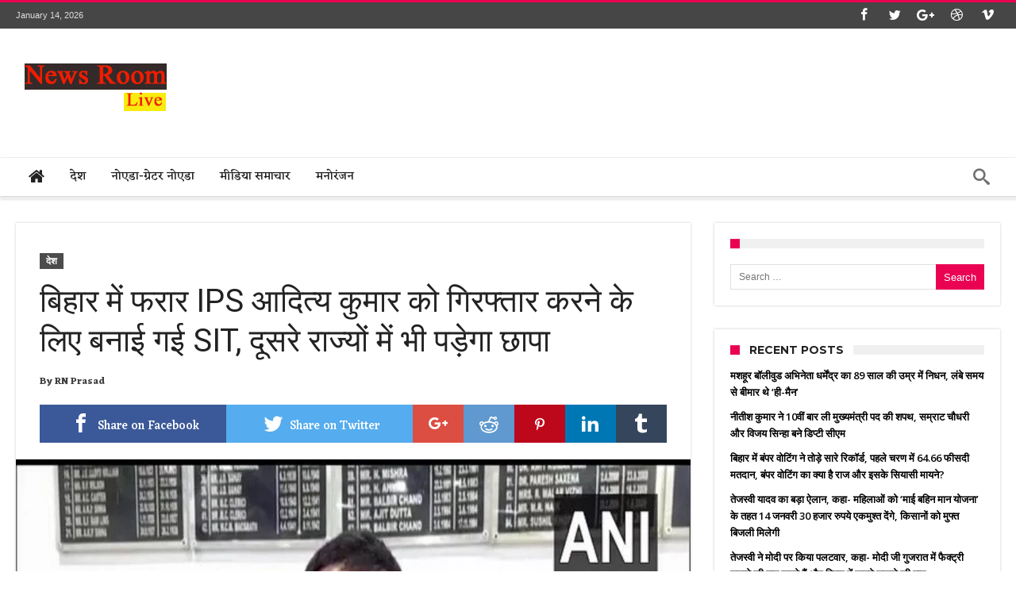

--- FILE ---
content_type: text/html; charset=UTF-8
request_url: https://www.newsroomlive.in/india-news/sit-formed-to-arrest-absconding-ips-aditya-kumar-in-bihar-will-also-be-raided-in-other-states/
body_size: 31115
content:
<!DOCTYPE html>
<html dir="ltr" lang="en-US" prefix="og: https://ogp.me/ns#" prefix="og: http://ogp.me/ns#">
<head>
    <meta http-equiv="X-UA-Compatible" content="IE=edge" />
    <meta http-equiv="Content-Type" content="text/html; charset=utf-8"/>
    <meta name="viewport" content="width=device-width, initial-scale=1, maximum-scale=1, user-scalable=0" />

    <title>बिहार में फरार IPS आदित्य कुमार को गिरफ्तार करने के लिए बनाई गई SIT, दूसरे राज्यों में भी पड़ेगा छापा | News Room Live</title>
	<style>img:is([sizes="auto" i], [sizes^="auto," i]) { contain-intrinsic-size: 3000px 1500px }</style>
	
		<!-- All in One SEO 4.7.6 - aioseo.com -->
	<meta name="robots" content="max-image-preview:large" />
	<meta name="author" content="RN Prasad"/>
	<meta name="google-site-verification" content="_YR_wucdDhv5x2UZqFLboMmCm2_mOqWy4DRwhyS0_FY" />
	<link rel="canonical" href="https://www.newsroomlive.in/india-news/sit-formed-to-arrest-absconding-ips-aditya-kumar-in-bihar-will-also-be-raided-in-other-states/" />
	<meta name="generator" content="All in One SEO (AIOSEO) 4.7.6" />
		<meta property="og:locale" content="en_US" />
		<meta property="og:site_name" content="News Room Live |" />
		<meta property="og:type" content="article" />
		<meta property="og:title" content="बिहार में फरार IPS आदित्य कुमार को गिरफ्तार करने के लिए बनाई गई SIT, दूसरे राज्यों में भी पड़ेगा छापा | News Room Live" />
		<meta property="og:url" content="https://www.newsroomlive.in/india-news/sit-formed-to-arrest-absconding-ips-aditya-kumar-in-bihar-will-also-be-raided-in-other-states/" />
		<meta property="article:published_time" content="2022-11-05T05:31:37+00:00" />
		<meta property="article:modified_time" content="2022-11-05T12:10:50+00:00" />
		<meta name="twitter:card" content="summary" />
		<meta name="twitter:title" content="बिहार में फरार IPS आदित्य कुमार को गिरफ्तार करने के लिए बनाई गई SIT, दूसरे राज्यों में भी पड़ेगा छापा | News Room Live" />
		<script type="application/ld+json" class="aioseo-schema">
			{"@context":"https:\/\/schema.org","@graph":[{"@type":"Article","@id":"https:\/\/www.newsroomlive.in\/india-news\/sit-formed-to-arrest-absconding-ips-aditya-kumar-in-bihar-will-also-be-raided-in-other-states\/#article","name":"\u092c\u093f\u0939\u093e\u0930 \u092e\u0947\u0902 \u092b\u0930\u093e\u0930 IPS \u0906\u0926\u093f\u0924\u094d\u092f \u0915\u0941\u092e\u093e\u0930 \u0915\u094b \u0917\u093f\u0930\u092b\u094d\u0924\u093e\u0930 \u0915\u0930\u0928\u0947 \u0915\u0947 \u0932\u093f\u090f \u092c\u0928\u093e\u0908 \u0917\u0908 SIT, \u0926\u0942\u0938\u0930\u0947 \u0930\u093e\u091c\u094d\u092f\u094b\u0902 \u092e\u0947\u0902 \u092d\u0940 \u092a\u0921\u093c\u0947\u0917\u093e \u091b\u093e\u092a\u093e | News Room Live","headline":"\u092c\u093f\u0939\u093e\u0930 \u092e\u0947\u0902 \u092b\u0930\u093e\u0930 IPS \u0906\u0926\u093f\u0924\u094d\u092f \u0915\u0941\u092e\u093e\u0930 \u0915\u094b \u0917\u093f\u0930\u092b\u094d\u0924\u093e\u0930 \u0915\u0930\u0928\u0947 \u0915\u0947 \u0932\u093f\u090f \u092c\u0928\u093e\u0908 \u0917\u0908 SIT, \u0926\u0942\u0938\u0930\u0947 \u0930\u093e\u091c\u094d\u092f\u094b\u0902 \u092e\u0947\u0902 \u092d\u0940 \u092a\u0921\u093c\u0947\u0917\u093e \u091b\u093e\u092a\u093e","author":{"@id":"https:\/\/www.newsroomlive.in\/author\/rn-prasad\/#author"},"publisher":{"@id":"https:\/\/www.newsroomlive.in\/#organization"},"image":{"@type":"ImageObject","url":"https:\/\/www.newsroomlive.in\/wp-content\/uploads\/2022\/11\/SIT-formed-to-arrest-absconding-IPS-Aditya-Kumar-in-Bihar-e1667626481257.jpg","width":709,"height":532},"datePublished":"2022-11-05T11:01:37+05:30","dateModified":"2022-11-05T17:40:50+05:30","inLanguage":"en-US","mainEntityOfPage":{"@id":"https:\/\/www.newsroomlive.in\/india-news\/sit-formed-to-arrest-absconding-ips-aditya-kumar-in-bihar-will-also-be-raided-in-other-states\/#webpage"},"isPartOf":{"@id":"https:\/\/www.newsroomlive.in\/india-news\/sit-formed-to-arrest-absconding-ips-aditya-kumar-in-bihar-will-also-be-raided-in-other-states\/#webpage"},"articleSection":"\u0926\u0947\u0936, Abhishek, ADG of Bihar Police Headquarters Jitendra Singh Gangwar, Aditya Kumar is accused of collusion with liquor mafia, alleging complicity with liquor mafia, Chief Justice of Patna High Court, DGP SK Singhal of Bihar Police, IPS Aditya Formation of SIT to arrest Kumar, IPS Aditya Kumar is 2011 batch IPS, Meerut of Uttar Pradesh, sharp officer in SIT, SIT formed to arrest absconding IPS Aditya Kumar in Bihar, SIT will raid in other states, \u0905\u092d\u093f\u0937\u0947\u0915, \u0906\u0908\u092a\u0940\u090f\u0938 \u0906\u0926\u093f\u0924\u094d\u092f \u0915\u0941\u092e\u093e\u0930 2011 \u092c\u0948\u091a \u0915\u0947 \u0906\u0908\u092a\u0940\u090f\u0938 \u0939\u0948\u0902, \u0906\u0908\u092a\u0940\u090f\u0938 \u0906\u0926\u093f\u0924\u094d\u092f \u0915\u0941\u092e\u093e\u0930 \u0915\u094b \u0917\u093f\u0930\u092b\u094d\u0924\u093e\u0930 \u0915\u0930\u0928\u0947 \u0915\u0947 \u0932\u093f\u090f \u090f\u0938\u0906\u0908\u091f\u0940 \u0915\u093e \u0917\u0920\u0928, \u0906\u0926\u093f\u0924\u094d\u092f \u0915\u0941\u092e\u093e\u0930 \u092a\u0930 \u0936\u0930\u093e\u092c \u092e\u093e\u092b\u093f\u092f\u093e \u0938\u0947 \u092e\u093f\u0932\u0940\u092d\u0917\u0924 \u0915\u093e \u0906\u0930\u094b\u092a \u0932\u0917\u093e \u0939\u0948, \u0909\u0924\u094d\u0924\u0930 \u092a\u094d\u0930\u0926\u0947\u0936 \u0915\u0947 \u092e\u0947\u0930\u0920, \u090f\u0938\u0906\u0908\u091f\u0940 \u0926\u0942\u0938\u0930\u0947 \u0930\u093e\u091c\u094d\u092f\u094b\u0902 \u092e\u0947\u0902 \u0915\u0930\u0947\u0917\u0940 \u091b\u093e\u092a\u0947\u092e\u093e\u0930\u0940, \u090f\u0938\u0906\u0908\u091f\u0940 \u092e\u0947\u0902 \u0924\u0947\u091c \u0924\u0930\u094d\u0930\u093e\u0930 \u0905\u092b\u0938\u0930, \u092a\u091f\u0928\u093e \u0939\u093e\u0908 \u0915\u094b\u0930\u094d\u091f \u0915\u093e \u092e\u0941\u0916\u094d\u092f \u0928\u094d\u092f\u093e\u092f\u093e\u0927\u0940\u0936, \u092c\u093f\u0939\u093e\u0930 \u092a\u0941\u0932\u093f\u0938 \u0915\u0947 \u0921\u0940\u091c\u0940\u092a\u0940 \u090f\u0938\u0915\u0947 \u0938\u093f\u0902\u0918\u0932, \u092c\u093f\u0939\u093e\u0930 \u092a\u0941\u0932\u093f\u0938 \u092e\u0941\u0916\u094d\u092f\u093e\u0932\u092f \u0915\u0947 \u090f\u0921\u0940\u091c\u0940 \u091c\u093f\u0924\u0947\u0902\u0926\u094d\u0930 \u0938\u093f\u0902\u0939 \u0917\u0902\u0917\u0935\u093e\u0930, \u092c\u093f\u0939\u093e\u0930 \u092e\u0947\u0902 \u092b\u0930\u093e\u0930 \u0906\u0908\u092a\u0940\u090f\u0938 \u0906\u0926\u093f\u0924\u094d\u092f \u0915\u0941\u092e\u093e\u0930 \u0915\u094b \u0917\u093f\u0930\u092b\u094d\u0924\u093e\u0930 \u0915\u0930\u0928\u0947 \u0915\u0947 \u0932\u093f\u090f \u090f\u0938\u0906\u0908\u091f\u0940 \u092c\u0928\u093e\u0908 \u0917\u0908, \u0936\u0930\u093e\u092c \u092e\u093e\u092b\u093f\u092f\u093e \u0938\u0947 \u092e\u093f\u0932\u0940\u092d\u0917\u0924 \u0915\u093e \u0906\u0930\u094b\u092a"},{"@type":"BreadcrumbList","@id":"https:\/\/www.newsroomlive.in\/india-news\/sit-formed-to-arrest-absconding-ips-aditya-kumar-in-bihar-will-also-be-raided-in-other-states\/#breadcrumblist","itemListElement":[{"@type":"ListItem","@id":"https:\/\/www.newsroomlive.in\/#listItem","position":1,"name":"Home","item":"https:\/\/www.newsroomlive.in\/","nextItem":{"@type":"ListItem","@id":"https:\/\/www.newsroomlive.in\/category\/india-news\/#listItem","name":"\u0926\u0947\u0936"}},{"@type":"ListItem","@id":"https:\/\/www.newsroomlive.in\/category\/india-news\/#listItem","position":2,"name":"\u0926\u0947\u0936","item":"https:\/\/www.newsroomlive.in\/category\/india-news\/","nextItem":{"@type":"ListItem","@id":"https:\/\/www.newsroomlive.in\/india-news\/sit-formed-to-arrest-absconding-ips-aditya-kumar-in-bihar-will-also-be-raided-in-other-states\/#listItem","name":"\u092c\u093f\u0939\u093e\u0930 \u092e\u0947\u0902 \u092b\u0930\u093e\u0930 IPS \u0906\u0926\u093f\u0924\u094d\u092f \u0915\u0941\u092e\u093e\u0930 \u0915\u094b \u0917\u093f\u0930\u092b\u094d\u0924\u093e\u0930 \u0915\u0930\u0928\u0947 \u0915\u0947 \u0932\u093f\u090f \u092c\u0928\u093e\u0908 \u0917\u0908 SIT, \u0926\u0942\u0938\u0930\u0947 \u0930\u093e\u091c\u094d\u092f\u094b\u0902 \u092e\u0947\u0902 \u092d\u0940 \u092a\u0921\u093c\u0947\u0917\u093e \u091b\u093e\u092a\u093e"},"previousItem":{"@type":"ListItem","@id":"https:\/\/www.newsroomlive.in\/#listItem","name":"Home"}},{"@type":"ListItem","@id":"https:\/\/www.newsroomlive.in\/india-news\/sit-formed-to-arrest-absconding-ips-aditya-kumar-in-bihar-will-also-be-raided-in-other-states\/#listItem","position":3,"name":"\u092c\u093f\u0939\u093e\u0930 \u092e\u0947\u0902 \u092b\u0930\u093e\u0930 IPS \u0906\u0926\u093f\u0924\u094d\u092f \u0915\u0941\u092e\u093e\u0930 \u0915\u094b \u0917\u093f\u0930\u092b\u094d\u0924\u093e\u0930 \u0915\u0930\u0928\u0947 \u0915\u0947 \u0932\u093f\u090f \u092c\u0928\u093e\u0908 \u0917\u0908 SIT, \u0926\u0942\u0938\u0930\u0947 \u0930\u093e\u091c\u094d\u092f\u094b\u0902 \u092e\u0947\u0902 \u092d\u0940 \u092a\u0921\u093c\u0947\u0917\u093e \u091b\u093e\u092a\u093e","previousItem":{"@type":"ListItem","@id":"https:\/\/www.newsroomlive.in\/category\/india-news\/#listItem","name":"\u0926\u0947\u0936"}}]},{"@type":"Organization","@id":"https:\/\/www.newsroomlive.in\/#organization","name":"News Room Live","url":"https:\/\/www.newsroomlive.in\/"},{"@type":"Person","@id":"https:\/\/www.newsroomlive.in\/author\/rn-prasad\/#author","url":"https:\/\/www.newsroomlive.in\/author\/rn-prasad\/","name":"RN Prasad","image":{"@type":"ImageObject","@id":"https:\/\/www.newsroomlive.in\/india-news\/sit-formed-to-arrest-absconding-ips-aditya-kumar-in-bihar-will-also-be-raided-in-other-states\/#authorImage","url":"https:\/\/secure.gravatar.com\/avatar\/a48adb1e1323319609b86ac7a7275142?s=96&d=mm&r=g","width":96,"height":96,"caption":"RN Prasad"}},{"@type":"WebPage","@id":"https:\/\/www.newsroomlive.in\/india-news\/sit-formed-to-arrest-absconding-ips-aditya-kumar-in-bihar-will-also-be-raided-in-other-states\/#webpage","url":"https:\/\/www.newsroomlive.in\/india-news\/sit-formed-to-arrest-absconding-ips-aditya-kumar-in-bihar-will-also-be-raided-in-other-states\/","name":"\u092c\u093f\u0939\u093e\u0930 \u092e\u0947\u0902 \u092b\u0930\u093e\u0930 IPS \u0906\u0926\u093f\u0924\u094d\u092f \u0915\u0941\u092e\u093e\u0930 \u0915\u094b \u0917\u093f\u0930\u092b\u094d\u0924\u093e\u0930 \u0915\u0930\u0928\u0947 \u0915\u0947 \u0932\u093f\u090f \u092c\u0928\u093e\u0908 \u0917\u0908 SIT, \u0926\u0942\u0938\u0930\u0947 \u0930\u093e\u091c\u094d\u092f\u094b\u0902 \u092e\u0947\u0902 \u092d\u0940 \u092a\u0921\u093c\u0947\u0917\u093e \u091b\u093e\u092a\u093e | News Room Live","inLanguage":"en-US","isPartOf":{"@id":"https:\/\/www.newsroomlive.in\/#website"},"breadcrumb":{"@id":"https:\/\/www.newsroomlive.in\/india-news\/sit-formed-to-arrest-absconding-ips-aditya-kumar-in-bihar-will-also-be-raided-in-other-states\/#breadcrumblist"},"author":{"@id":"https:\/\/www.newsroomlive.in\/author\/rn-prasad\/#author"},"creator":{"@id":"https:\/\/www.newsroomlive.in\/author\/rn-prasad\/#author"},"image":{"@type":"ImageObject","url":"https:\/\/www.newsroomlive.in\/wp-content\/uploads\/2022\/11\/SIT-formed-to-arrest-absconding-IPS-Aditya-Kumar-in-Bihar-e1667626481257.jpg","@id":"https:\/\/www.newsroomlive.in\/india-news\/sit-formed-to-arrest-absconding-ips-aditya-kumar-in-bihar-will-also-be-raided-in-other-states\/#mainImage","width":709,"height":532},"primaryImageOfPage":{"@id":"https:\/\/www.newsroomlive.in\/india-news\/sit-formed-to-arrest-absconding-ips-aditya-kumar-in-bihar-will-also-be-raided-in-other-states\/#mainImage"},"datePublished":"2022-11-05T11:01:37+05:30","dateModified":"2022-11-05T17:40:50+05:30"},{"@type":"WebSite","@id":"https:\/\/www.newsroomlive.in\/#website","url":"https:\/\/www.newsroomlive.in\/","name":"News Room Live","inLanguage":"en-US","publisher":{"@id":"https:\/\/www.newsroomlive.in\/#organization"}}]}
		</script>
		<!-- All in One SEO -->

<link rel='dns-prefetch' href='//fonts.googleapis.com' />
<link rel="alternate" type="application/rss+xml" title="News Room Live &raquo; Feed" href="https://www.newsroomlive.in/feed/" />
<link rel="alternate" type="application/rss+xml" title="News Room Live &raquo; Comments Feed" href="https://www.newsroomlive.in/comments/feed/" />
<link rel="alternate" type="application/rss+xml" title="News Room Live &raquo; बिहार में फरार IPS आदित्य कुमार को गिरफ्तार करने के लिए बनाई गई SIT, दूसरे राज्यों में भी पड़ेगा छापा Comments Feed" href="https://www.newsroomlive.in/india-news/sit-formed-to-arrest-absconding-ips-aditya-kumar-in-bihar-will-also-be-raided-in-other-states/feed/" />
<script type="text/javascript">
/* <![CDATA[ */
window._wpemojiSettings = {"baseUrl":"https:\/\/s.w.org\/images\/core\/emoji\/15.0.3\/72x72\/","ext":".png","svgUrl":"https:\/\/s.w.org\/images\/core\/emoji\/15.0.3\/svg\/","svgExt":".svg","source":{"concatemoji":"https:\/\/www.newsroomlive.in\/wp-includes\/js\/wp-emoji-release.min.js"}};
/*! This file is auto-generated */
!function(i,n){var o,s,e;function c(e){try{var t={supportTests:e,timestamp:(new Date).valueOf()};sessionStorage.setItem(o,JSON.stringify(t))}catch(e){}}function p(e,t,n){e.clearRect(0,0,e.canvas.width,e.canvas.height),e.fillText(t,0,0);var t=new Uint32Array(e.getImageData(0,0,e.canvas.width,e.canvas.height).data),r=(e.clearRect(0,0,e.canvas.width,e.canvas.height),e.fillText(n,0,0),new Uint32Array(e.getImageData(0,0,e.canvas.width,e.canvas.height).data));return t.every(function(e,t){return e===r[t]})}function u(e,t,n){switch(t){case"flag":return n(e,"\ud83c\udff3\ufe0f\u200d\u26a7\ufe0f","\ud83c\udff3\ufe0f\u200b\u26a7\ufe0f")?!1:!n(e,"\ud83c\uddfa\ud83c\uddf3","\ud83c\uddfa\u200b\ud83c\uddf3")&&!n(e,"\ud83c\udff4\udb40\udc67\udb40\udc62\udb40\udc65\udb40\udc6e\udb40\udc67\udb40\udc7f","\ud83c\udff4\u200b\udb40\udc67\u200b\udb40\udc62\u200b\udb40\udc65\u200b\udb40\udc6e\u200b\udb40\udc67\u200b\udb40\udc7f");case"emoji":return!n(e,"\ud83d\udc26\u200d\u2b1b","\ud83d\udc26\u200b\u2b1b")}return!1}function f(e,t,n){var r="undefined"!=typeof WorkerGlobalScope&&self instanceof WorkerGlobalScope?new OffscreenCanvas(300,150):i.createElement("canvas"),a=r.getContext("2d",{willReadFrequently:!0}),o=(a.textBaseline="top",a.font="600 32px Arial",{});return e.forEach(function(e){o[e]=t(a,e,n)}),o}function t(e){var t=i.createElement("script");t.src=e,t.defer=!0,i.head.appendChild(t)}"undefined"!=typeof Promise&&(o="wpEmojiSettingsSupports",s=["flag","emoji"],n.supports={everything:!0,everythingExceptFlag:!0},e=new Promise(function(e){i.addEventListener("DOMContentLoaded",e,{once:!0})}),new Promise(function(t){var n=function(){try{var e=JSON.parse(sessionStorage.getItem(o));if("object"==typeof e&&"number"==typeof e.timestamp&&(new Date).valueOf()<e.timestamp+604800&&"object"==typeof e.supportTests)return e.supportTests}catch(e){}return null}();if(!n){if("undefined"!=typeof Worker&&"undefined"!=typeof OffscreenCanvas&&"undefined"!=typeof URL&&URL.createObjectURL&&"undefined"!=typeof Blob)try{var e="postMessage("+f.toString()+"("+[JSON.stringify(s),u.toString(),p.toString()].join(",")+"));",r=new Blob([e],{type:"text/javascript"}),a=new Worker(URL.createObjectURL(r),{name:"wpTestEmojiSupports"});return void(a.onmessage=function(e){c(n=e.data),a.terminate(),t(n)})}catch(e){}c(n=f(s,u,p))}t(n)}).then(function(e){for(var t in e)n.supports[t]=e[t],n.supports.everything=n.supports.everything&&n.supports[t],"flag"!==t&&(n.supports.everythingExceptFlag=n.supports.everythingExceptFlag&&n.supports[t]);n.supports.everythingExceptFlag=n.supports.everythingExceptFlag&&!n.supports.flag,n.DOMReady=!1,n.readyCallback=function(){n.DOMReady=!0}}).then(function(){return e}).then(function(){var e;n.supports.everything||(n.readyCallback(),(e=n.source||{}).concatemoji?t(e.concatemoji):e.wpemoji&&e.twemoji&&(t(e.twemoji),t(e.wpemoji)))}))}((window,document),window._wpemojiSettings);
/* ]]> */
</script>

<link rel='stylesheet' id='bdaia_shorty-style-css' href='https://www.newsroomlive.in/wp-content/plugins/bdaia-shortcodes/assets/style.css' type='text/css' media='all' />
<style id='wp-emoji-styles-inline-css' type='text/css'>

	img.wp-smiley, img.emoji {
		display: inline !important;
		border: none !important;
		box-shadow: none !important;
		height: 1em !important;
		width: 1em !important;
		margin: 0 0.07em !important;
		vertical-align: -0.1em !important;
		background: none !important;
		padding: 0 !important;
	}
</style>
<link rel='stylesheet' id='wp-block-library-css' href='https://www.newsroomlive.in/wp-includes/css/dist/block-library/style.min.css' type='text/css' media='all' />
<style id='wp-block-library-theme-inline-css' type='text/css'>
.wp-block-audio :where(figcaption){color:#555;font-size:13px;text-align:center}.is-dark-theme .wp-block-audio :where(figcaption){color:#ffffffa6}.wp-block-audio{margin:0 0 1em}.wp-block-code{border:1px solid #ccc;border-radius:4px;font-family:Menlo,Consolas,monaco,monospace;padding:.8em 1em}.wp-block-embed :where(figcaption){color:#555;font-size:13px;text-align:center}.is-dark-theme .wp-block-embed :where(figcaption){color:#ffffffa6}.wp-block-embed{margin:0 0 1em}.blocks-gallery-caption{color:#555;font-size:13px;text-align:center}.is-dark-theme .blocks-gallery-caption{color:#ffffffa6}:root :where(.wp-block-image figcaption){color:#555;font-size:13px;text-align:center}.is-dark-theme :root :where(.wp-block-image figcaption){color:#ffffffa6}.wp-block-image{margin:0 0 1em}.wp-block-pullquote{border-bottom:4px solid;border-top:4px solid;color:currentColor;margin-bottom:1.75em}.wp-block-pullquote cite,.wp-block-pullquote footer,.wp-block-pullquote__citation{color:currentColor;font-size:.8125em;font-style:normal;text-transform:uppercase}.wp-block-quote{border-left:.25em solid;margin:0 0 1.75em;padding-left:1em}.wp-block-quote cite,.wp-block-quote footer{color:currentColor;font-size:.8125em;font-style:normal;position:relative}.wp-block-quote:where(.has-text-align-right){border-left:none;border-right:.25em solid;padding-left:0;padding-right:1em}.wp-block-quote:where(.has-text-align-center){border:none;padding-left:0}.wp-block-quote.is-large,.wp-block-quote.is-style-large,.wp-block-quote:where(.is-style-plain){border:none}.wp-block-search .wp-block-search__label{font-weight:700}.wp-block-search__button{border:1px solid #ccc;padding:.375em .625em}:where(.wp-block-group.has-background){padding:1.25em 2.375em}.wp-block-separator.has-css-opacity{opacity:.4}.wp-block-separator{border:none;border-bottom:2px solid;margin-left:auto;margin-right:auto}.wp-block-separator.has-alpha-channel-opacity{opacity:1}.wp-block-separator:not(.is-style-wide):not(.is-style-dots){width:100px}.wp-block-separator.has-background:not(.is-style-dots){border-bottom:none;height:1px}.wp-block-separator.has-background:not(.is-style-wide):not(.is-style-dots){height:2px}.wp-block-table{margin:0 0 1em}.wp-block-table td,.wp-block-table th{word-break:normal}.wp-block-table :where(figcaption){color:#555;font-size:13px;text-align:center}.is-dark-theme .wp-block-table :where(figcaption){color:#ffffffa6}.wp-block-video :where(figcaption){color:#555;font-size:13px;text-align:center}.is-dark-theme .wp-block-video :where(figcaption){color:#ffffffa6}.wp-block-video{margin:0 0 1em}:root :where(.wp-block-template-part.has-background){margin-bottom:0;margin-top:0;padding:1.25em 2.375em}
</style>
<style id='classic-theme-styles-inline-css' type='text/css'>
/*! This file is auto-generated */
.wp-block-button__link{color:#fff;background-color:#32373c;border-radius:9999px;box-shadow:none;text-decoration:none;padding:calc(.667em + 2px) calc(1.333em + 2px);font-size:1.125em}.wp-block-file__button{background:#32373c;color:#fff;text-decoration:none}
</style>
<style id='global-styles-inline-css' type='text/css'>
:root{--wp--preset--aspect-ratio--square: 1;--wp--preset--aspect-ratio--4-3: 4/3;--wp--preset--aspect-ratio--3-4: 3/4;--wp--preset--aspect-ratio--3-2: 3/2;--wp--preset--aspect-ratio--2-3: 2/3;--wp--preset--aspect-ratio--16-9: 16/9;--wp--preset--aspect-ratio--9-16: 9/16;--wp--preset--color--black: #000000;--wp--preset--color--cyan-bluish-gray: #abb8c3;--wp--preset--color--white: #ffffff;--wp--preset--color--pale-pink: #f78da7;--wp--preset--color--vivid-red: #cf2e2e;--wp--preset--color--luminous-vivid-orange: #ff6900;--wp--preset--color--luminous-vivid-amber: #fcb900;--wp--preset--color--light-green-cyan: #7bdcb5;--wp--preset--color--vivid-green-cyan: #00d084;--wp--preset--color--pale-cyan-blue: #8ed1fc;--wp--preset--color--vivid-cyan-blue: #0693e3;--wp--preset--color--vivid-purple: #9b51e0;--wp--preset--gradient--vivid-cyan-blue-to-vivid-purple: linear-gradient(135deg,rgba(6,147,227,1) 0%,rgb(155,81,224) 100%);--wp--preset--gradient--light-green-cyan-to-vivid-green-cyan: linear-gradient(135deg,rgb(122,220,180) 0%,rgb(0,208,130) 100%);--wp--preset--gradient--luminous-vivid-amber-to-luminous-vivid-orange: linear-gradient(135deg,rgba(252,185,0,1) 0%,rgba(255,105,0,1) 100%);--wp--preset--gradient--luminous-vivid-orange-to-vivid-red: linear-gradient(135deg,rgba(255,105,0,1) 0%,rgb(207,46,46) 100%);--wp--preset--gradient--very-light-gray-to-cyan-bluish-gray: linear-gradient(135deg,rgb(238,238,238) 0%,rgb(169,184,195) 100%);--wp--preset--gradient--cool-to-warm-spectrum: linear-gradient(135deg,rgb(74,234,220) 0%,rgb(151,120,209) 20%,rgb(207,42,186) 40%,rgb(238,44,130) 60%,rgb(251,105,98) 80%,rgb(254,248,76) 100%);--wp--preset--gradient--blush-light-purple: linear-gradient(135deg,rgb(255,206,236) 0%,rgb(152,150,240) 100%);--wp--preset--gradient--blush-bordeaux: linear-gradient(135deg,rgb(254,205,165) 0%,rgb(254,45,45) 50%,rgb(107,0,62) 100%);--wp--preset--gradient--luminous-dusk: linear-gradient(135deg,rgb(255,203,112) 0%,rgb(199,81,192) 50%,rgb(65,88,208) 100%);--wp--preset--gradient--pale-ocean: linear-gradient(135deg,rgb(255,245,203) 0%,rgb(182,227,212) 50%,rgb(51,167,181) 100%);--wp--preset--gradient--electric-grass: linear-gradient(135deg,rgb(202,248,128) 0%,rgb(113,206,126) 100%);--wp--preset--gradient--midnight: linear-gradient(135deg,rgb(2,3,129) 0%,rgb(40,116,252) 100%);--wp--preset--font-size--small: 13px;--wp--preset--font-size--medium: 20px;--wp--preset--font-size--large: 36px;--wp--preset--font-size--x-large: 42px;--wp--preset--spacing--20: 0.44rem;--wp--preset--spacing--30: 0.67rem;--wp--preset--spacing--40: 1rem;--wp--preset--spacing--50: 1.5rem;--wp--preset--spacing--60: 2.25rem;--wp--preset--spacing--70: 3.38rem;--wp--preset--spacing--80: 5.06rem;--wp--preset--shadow--natural: 6px 6px 9px rgba(0, 0, 0, 0.2);--wp--preset--shadow--deep: 12px 12px 50px rgba(0, 0, 0, 0.4);--wp--preset--shadow--sharp: 6px 6px 0px rgba(0, 0, 0, 0.2);--wp--preset--shadow--outlined: 6px 6px 0px -3px rgba(255, 255, 255, 1), 6px 6px rgba(0, 0, 0, 1);--wp--preset--shadow--crisp: 6px 6px 0px rgba(0, 0, 0, 1);}:where(.is-layout-flex){gap: 0.5em;}:where(.is-layout-grid){gap: 0.5em;}body .is-layout-flex{display: flex;}.is-layout-flex{flex-wrap: wrap;align-items: center;}.is-layout-flex > :is(*, div){margin: 0;}body .is-layout-grid{display: grid;}.is-layout-grid > :is(*, div){margin: 0;}:where(.wp-block-columns.is-layout-flex){gap: 2em;}:where(.wp-block-columns.is-layout-grid){gap: 2em;}:where(.wp-block-post-template.is-layout-flex){gap: 1.25em;}:where(.wp-block-post-template.is-layout-grid){gap: 1.25em;}.has-black-color{color: var(--wp--preset--color--black) !important;}.has-cyan-bluish-gray-color{color: var(--wp--preset--color--cyan-bluish-gray) !important;}.has-white-color{color: var(--wp--preset--color--white) !important;}.has-pale-pink-color{color: var(--wp--preset--color--pale-pink) !important;}.has-vivid-red-color{color: var(--wp--preset--color--vivid-red) !important;}.has-luminous-vivid-orange-color{color: var(--wp--preset--color--luminous-vivid-orange) !important;}.has-luminous-vivid-amber-color{color: var(--wp--preset--color--luminous-vivid-amber) !important;}.has-light-green-cyan-color{color: var(--wp--preset--color--light-green-cyan) !important;}.has-vivid-green-cyan-color{color: var(--wp--preset--color--vivid-green-cyan) !important;}.has-pale-cyan-blue-color{color: var(--wp--preset--color--pale-cyan-blue) !important;}.has-vivid-cyan-blue-color{color: var(--wp--preset--color--vivid-cyan-blue) !important;}.has-vivid-purple-color{color: var(--wp--preset--color--vivid-purple) !important;}.has-black-background-color{background-color: var(--wp--preset--color--black) !important;}.has-cyan-bluish-gray-background-color{background-color: var(--wp--preset--color--cyan-bluish-gray) !important;}.has-white-background-color{background-color: var(--wp--preset--color--white) !important;}.has-pale-pink-background-color{background-color: var(--wp--preset--color--pale-pink) !important;}.has-vivid-red-background-color{background-color: var(--wp--preset--color--vivid-red) !important;}.has-luminous-vivid-orange-background-color{background-color: var(--wp--preset--color--luminous-vivid-orange) !important;}.has-luminous-vivid-amber-background-color{background-color: var(--wp--preset--color--luminous-vivid-amber) !important;}.has-light-green-cyan-background-color{background-color: var(--wp--preset--color--light-green-cyan) !important;}.has-vivid-green-cyan-background-color{background-color: var(--wp--preset--color--vivid-green-cyan) !important;}.has-pale-cyan-blue-background-color{background-color: var(--wp--preset--color--pale-cyan-blue) !important;}.has-vivid-cyan-blue-background-color{background-color: var(--wp--preset--color--vivid-cyan-blue) !important;}.has-vivid-purple-background-color{background-color: var(--wp--preset--color--vivid-purple) !important;}.has-black-border-color{border-color: var(--wp--preset--color--black) !important;}.has-cyan-bluish-gray-border-color{border-color: var(--wp--preset--color--cyan-bluish-gray) !important;}.has-white-border-color{border-color: var(--wp--preset--color--white) !important;}.has-pale-pink-border-color{border-color: var(--wp--preset--color--pale-pink) !important;}.has-vivid-red-border-color{border-color: var(--wp--preset--color--vivid-red) !important;}.has-luminous-vivid-orange-border-color{border-color: var(--wp--preset--color--luminous-vivid-orange) !important;}.has-luminous-vivid-amber-border-color{border-color: var(--wp--preset--color--luminous-vivid-amber) !important;}.has-light-green-cyan-border-color{border-color: var(--wp--preset--color--light-green-cyan) !important;}.has-vivid-green-cyan-border-color{border-color: var(--wp--preset--color--vivid-green-cyan) !important;}.has-pale-cyan-blue-border-color{border-color: var(--wp--preset--color--pale-cyan-blue) !important;}.has-vivid-cyan-blue-border-color{border-color: var(--wp--preset--color--vivid-cyan-blue) !important;}.has-vivid-purple-border-color{border-color: var(--wp--preset--color--vivid-purple) !important;}.has-vivid-cyan-blue-to-vivid-purple-gradient-background{background: var(--wp--preset--gradient--vivid-cyan-blue-to-vivid-purple) !important;}.has-light-green-cyan-to-vivid-green-cyan-gradient-background{background: var(--wp--preset--gradient--light-green-cyan-to-vivid-green-cyan) !important;}.has-luminous-vivid-amber-to-luminous-vivid-orange-gradient-background{background: var(--wp--preset--gradient--luminous-vivid-amber-to-luminous-vivid-orange) !important;}.has-luminous-vivid-orange-to-vivid-red-gradient-background{background: var(--wp--preset--gradient--luminous-vivid-orange-to-vivid-red) !important;}.has-very-light-gray-to-cyan-bluish-gray-gradient-background{background: var(--wp--preset--gradient--very-light-gray-to-cyan-bluish-gray) !important;}.has-cool-to-warm-spectrum-gradient-background{background: var(--wp--preset--gradient--cool-to-warm-spectrum) !important;}.has-blush-light-purple-gradient-background{background: var(--wp--preset--gradient--blush-light-purple) !important;}.has-blush-bordeaux-gradient-background{background: var(--wp--preset--gradient--blush-bordeaux) !important;}.has-luminous-dusk-gradient-background{background: var(--wp--preset--gradient--luminous-dusk) !important;}.has-pale-ocean-gradient-background{background: var(--wp--preset--gradient--pale-ocean) !important;}.has-electric-grass-gradient-background{background: var(--wp--preset--gradient--electric-grass) !important;}.has-midnight-gradient-background{background: var(--wp--preset--gradient--midnight) !important;}.has-small-font-size{font-size: var(--wp--preset--font-size--small) !important;}.has-medium-font-size{font-size: var(--wp--preset--font-size--medium) !important;}.has-large-font-size{font-size: var(--wp--preset--font-size--large) !important;}.has-x-large-font-size{font-size: var(--wp--preset--font-size--x-large) !important;}
:where(.wp-block-post-template.is-layout-flex){gap: 1.25em;}:where(.wp-block-post-template.is-layout-grid){gap: 1.25em;}
:where(.wp-block-columns.is-layout-flex){gap: 2em;}:where(.wp-block-columns.is-layout-grid){gap: 2em;}
:root :where(.wp-block-pullquote){font-size: 1.5em;line-height: 1.6;}
</style>
<link rel='stylesheet' id='bdaia_shorty_stylesheet-css' href='https://www.newsroomlive.in/wp-content/plugins/bdaia-shortcodes/assets/shortcodes.css' type='text/css' media='all' />
<link rel='stylesheet' id='Eczar-css' href='https://fonts.googleapis.com/css?family=Eczar%3Aregular%2C500%2C600%2C700%2C800' type='text/css' media='all' />
<link rel='stylesheet' id='Emblema+One-css' href='https://fonts.googleapis.com/css?family=Emblema+One%3Aregular' type='text/css' media='all' />
<link rel='stylesheet' id='woohoo-google-fonts-css' href='https://fonts.googleapis.com/css?family=Oswald%3A400%2C300%2C700%7CLato%3A400%2C300%2C700%2C900%7CWork+Sans%3A400%2C300%2C500%2C600%2C700%2C800%2C900%7COpen+Sans%3A400%2C600%2C700%2C800%7CPlayfair+Display%3A400%2C700%2C900%2C400italic%7CRaleway%3A400%2C300%2C500%2C600%2C700%2C800%2C900%7CRoboto%3A400%2C300%2C100%2C700%7CMontserrat%3A400%2C700&#038;subset=latin%2Cgreek%2Cgreek-ext%2Cvietnamese%2Ccyrillic-ext%2Clatin-ext%2Ccyrillic' type='text/css' media='all' />
<link rel='stylesheet' id='ms-main-css' href='https://www.newsroomlive.in/wp-content/plugins/masterslider/public/assets/css/masterslider.main.css' type='text/css' media='all' />
<link rel='stylesheet' id='ms-custom-css' href='https://www.newsroomlive.in/wp-content/uploads/masterslider/custom.css' type='text/css' media='all' />
<link rel='stylesheet' id='woohoo-default-css' href='https://www.newsroomlive.in/wp-content/themes/woohoo/css/style.css' type='text/css' media='all' />
<link rel='stylesheet' id='wooohoo-ilightbox-skin-css' href='https://www.newsroomlive.in/wp-content/themes/woohoo/css/ilightbox/dark-skin/skin.css' type='text/css' media='all' />
<link rel='stylesheet' id='wooohoo-ilightbox-skin-black-css' href='https://www.newsroomlive.in/wp-content/themes/woohoo/css/ilightbox/metro-black-skin/skin.css' type='text/css' media='all' />
<script type="text/javascript" id="jquery-core-js-extra">
/* <![CDATA[ */
var bd_w_blocks = {"bdaia_w_ajax_url":"https:\/\/www.newsroomlive.in\/wp-admin\/admin-ajax.php","bdaia_w_ajax_nonce":"83ca996e6d"};
var bd_blocks = {"bdaia_ajax_url":"https:\/\/www.newsroomlive.in\/wp-admin\/admin-ajax.php","bdaia_ajaxnonce":"83ca996e6d"};
var bd_script = {"post_id":"13042","ajaxurl":"https:\/\/www.newsroomlive.in\/wp-admin\/admin-ajax.php"};
/* ]]> */
</script>
<script type="text/javascript" src="https://www.newsroomlive.in/wp-includes/js/jquery/jquery.min.js" id="jquery-core-js"></script>
<script type="text/javascript" src="https://www.newsroomlive.in/wp-includes/js/jquery/jquery-migrate.min.js" id="jquery-migrate-js"></script>
<script type="text/javascript" src="https://www.newsroomlive.in/wp-content/plugins/bdaia-shortcodes/assets/js/scripts.js" id="bdaia_shorty_scripts-js"></script>
<script type="text/javascript" src="https://www.newsroomlive.in/wp-content/plugins/bdaia-shortcodes/assets/js/shorty-min.js" id="bdaia_shorty_min-js"></script>
<script type="text/javascript" id="woohoo-views-js-extra">
/* <![CDATA[ */
var woohoo_views_c = {"admin_ajax_url":"https:\/\/www.newsroomlive.in\/wp-admin\/admin-ajax.php","post_id":"13042"};
/* ]]> */
</script>
<script type="text/javascript" src="https://www.newsroomlive.in/wp-content/themes/woohoo/js/views.js" id="woohoo-views-js"></script>
<link rel="https://api.w.org/" href="https://www.newsroomlive.in/wp-json/" /><link rel="alternate" title="JSON" type="application/json" href="https://www.newsroomlive.in/wp-json/wp/v2/posts/13042" /><link rel="EditURI" type="application/rsd+xml" title="RSD" href="https://www.newsroomlive.in/xmlrpc.php?rsd" />
<meta name="generator" content="WordPress 6.7.4" />
<link rel='shortlink' href='https://www.newsroomlive.in/?p=13042' />
<link rel="alternate" title="oEmbed (JSON)" type="application/json+oembed" href="https://www.newsroomlive.in/wp-json/oembed/1.0/embed?url=https%3A%2F%2Fwww.newsroomlive.in%2Findia-news%2Fsit-formed-to-arrest-absconding-ips-aditya-kumar-in-bihar-will-also-be-raided-in-other-states%2F" />
<link rel="alternate" title="oEmbed (XML)" type="text/xml+oembed" href="https://www.newsroomlive.in/wp-json/oembed/1.0/embed?url=https%3A%2F%2Fwww.newsroomlive.in%2Findia-news%2Fsit-formed-to-arrest-absconding-ips-aditya-kumar-in-bihar-will-also-be-raided-in-other-states%2F&#038;format=xml" />
<script>var ms_grabbing_curosr='https://www.newsroomlive.in/wp-content/plugins/masterslider/public/assets/css/common/grabbing.cur',ms_grab_curosr='https://www.newsroomlive.in/wp-content/plugins/masterslider/public/assets/css/common/grab.cur';</script>
<meta name="generator" content="MasterSlider 3.2.14 - Responsive Touch Image Slider" />
        <script type="text/javascript">
            /* <![CDATA[ */
            var sf_position = '0';
            var sf_templates = "<a href=\"{search_url_escaped}\"><span class=\"sf_text\">View All Results<\/span><\/a>";
            var sf_input = '.search-live';
            jQuery(document).ready(function(){
                jQuery(sf_input).ajaxyLiveSearch({"expand":false,"searchUrl":"https:\/\/www.newsroomlive.in\/?s=%s","text":"Search","delay":500,"iwidth":180,"width":315,"ajaxUrl":"https:\/\/www.newsroomlive.in\/wp-admin\/admin-ajax.php","rtl":0});
                jQuery(".live-search_ajaxy-selective-input").keyup(function() {
                    var width = jQuery(this).val().length * 8;
                    if(width < 50) {
                        width = 50;
                    }
                    jQuery(this).width(width);
                });
                jQuery(".live-search_ajaxy-selective-search").click(function() {
                    jQuery(this).find(".live-search_ajaxy-selective-input").focus();
                });
                jQuery(".live-search_ajaxy-selective-close").click(function() {
                    jQuery(this).parent().remove();
                });
            });
            /* ]]> */
        </script>
    <link rel="shortcut icon" href="https://www.newsroomlive.in/wp-content/themes/woohoo/images/favicon.png" type="image/x-icon" /><script type="text/javascript">
/* <![CDATA[ */
var userRating = {"ajaxurl":"https://www.newsroomlive.in/wp-admin/admin-ajax.php" , "your_rating":"" , "nonce":"83ca996e6d"};
var userLike = {"ajaxurl":"https://www.newsroomlive.in/wp-admin/admin-ajax.php" , "nonce":"83ca996e6d"};
/* ]]> */
var bdaia_theme_uri = 'https://www.newsroomlive.in/wp-content/themes/woohoo';
</script>
<style type="text/css">
body{font-family: 'Eczar'; font-size : 20px; line-height : 34px; font-weight: 500; font-style: normal; }
.bdaia-header-default .topbar .top-nav > li > a{font-family: 'Eczar'; font-weight: 500; font-style: normal; }
.bdaia-header-default #navigation .primary-menu #menu-primary > li > a{font-family: 'Eczar'; font-weight: 500; font-style: normal; }
div#bdaia-breaking-news.breaking-news-items span.breaking-title span.txt, span.breaking-title{font-family: 'Eczar'; }
.bdaia-block-wrap h4.block-title, .bdaia-template-head h4.block-title{font-family: 'Eczar'; font-size : 15px; line-height : 21px; font-weight: 600; }
.bdaia-block-wrap .bdaia-blocks footer{font-family: 'Eczar'; font-size : 15px; line-height : 21px; font-weight: 600; font-style: normal; }
.bdaia-block-wrap .bdaia-blocks p.block-exb, .bdaia-slider-block .ei-title h3{font-family: 'Eczar'; font-size : 15px; line-height : 21px; font-weight: 600; font-style: normal; }
.bdaia-slider-block .ei-title h2{font-family: 'Eczar'; font-size : 15px; line-height : 21px; font-weight: 600; font-style: normal; }
.bdaia-blocks.bdaia-block1 .entry-title{font-family: 'Eczar'; font-size : 15px; line-height : 21px; font-weight: 600; font-style: normal; }
.bdaia-blocks.bdaia-block2 .entry-title{font-family: 'Eczar'; font-size : 15px; line-height : 21px; font-weight: 600; font-style: normal; }
.bdaia-blocks.bdaia-block3 .entry-title{font-family: 'Eczar'; font-size : 15px; line-height : 21px; font-weight: 600; font-style: normal; }
.bdaia-blocks.bdaia-block4 .entry-title{font-family: 'Eczar'; font-size : 15px; line-height : 21px; font-weight: 600; font-style: normal; }
.bdaia-blocks.bdaia-block5 .entry-title{font-family: 'Eczar'; font-size : 15px; line-height : 21px; font-weight: 600; font-style: normal; }
.bdaia-blocks.bdaia-block6 .entry-title{font-family: 'Eczar'; font-size : 15px; line-height : 25px; font-weight: 700; font-style: normal; }
.bdaia-blocks.bdaia-block7 .entry-title{font-family: 'Eczar'; font-size : 15px; line-height : 21px; font-weight: 600; font-style: normal; }
.bdaia-blocks.bdaia-block8 .block-article.block-first-article .entry-title{font-family: 'Eczar'; font-size : 15px; line-height : 25px; font-weight: 700; font-style: normal; }
.bdaia-blocks.bdaia-block8 .block-article.block-other-article .entry-title{font-family: 'Eczar'; font-size : 15px; line-height : 21px; font-weight: 600; font-style: normal; }
.bdaia-blocks.bdaia-block9 .block-article.block-first-article .entry-title{font-family: 'Eczar'; font-size : 15px; line-height : 21px; font-weight: 600; }
.bdaia-blocks.bdaia-block9 .block-article.block-other-article .entry-title{font-family: 'Eczar'; font-size : 15px; line-height : 21px; font-weight: 600; font-style: normal; }
.bdaia-blocks.bdaia-block10 .block-article.block-first-article .entry-title{font-family: 'Eczar'; font-size : 15px; line-height : 21px; font-weight: 700; font-style: normal; }
.bdaia-blocks.bdaia-block10 .block-article.block-other-article .entry-title{font-family: 'Eczar'; font-size : 15px; line-height : 21px; font-weight: 600; font-style: normal; }
.bdaia-blocks.bdaia-block11 .block-article.block-first-article .entry-title{font-family: 'Eczar'; font-size : 15px; line-height : 21px; font-weight: 600; font-style: normal; }
.bdaia-blocks.bdaia-block11 .block-article.block-other-article .entry-title{font-family: 'Eczar'; font-size : 15px; line-height : 21px; font-weight: 600; font-style: normal; }
div.bdaia-blocks.bdaia-block22 div.block-article .entry-title{font-family: 'Emblema One'; font-size : 15px; line-height : 21px; font-weight: 600; font-style: normal; }
div.bdaia-block-wrap.bdaia-new-timeline .entry-title{font-size : 17px; line-height : 21px; font-weight: 600; font-style: normal; }
.single .bdaia-site-content .bdaia-post-content, .single .bdaia-site-content .bdaia-post-content p, .page .bdaia-site-content .bdaia-post-content, .page .bdaia-site-content .bdaia-post-content p{font-family: 'Eczar'; font-size : 20px; line-height : 34px; font-weight: 400; font-style: normal; }
.bdaia-site-content .bdaia-post-content h1{font-family: 'Eczar'; }
.bdaia-site-content .bdaia-post-content h2{font-family: 'Eczar'; }
.bdaia-site-content .bdaia-post-content h3{font-family: 'Eczar'; font-size : 17px; line-height : 25px; font-weight: 700; font-style: normal; }
.bdaia-site-content .bdaia-post-content h4{font-family: 'Eczar'; }
.bdaia-site-content .bdaia-post-content h5{font-family: 'Eczar'; }
.bdaia-site-content .bdaia-post-content h6{font-family: 'Eczar'; }

</style><style type="text/css">.recentcomments a{display:inline !important;padding:0 !important;margin:0 !important;}</style>    

<!-- Global site tag (gtag.js) - Google Analytics -->
<script async src="https://www.googletagmanager.com/gtag/js?id=UA-167269201-1"></script>
<script>
  window.dataLayer = window.dataLayer || [];
  function gtag(){dataLayer.push(arguments);}
  gtag('js', new Date());

  gtag('config', 'UA-167269201-1');
</script>
<!-- end googleanalytics-->

<!--google adsense--->

<script async src="https://pagead2.googlesyndication.com/pagead/js/adsbygoogle.js?client=ca-pub-8645070002053956"

     crossorigin="anonymous"></script>
<!---END google adsense--->
<!--Feedify Script Start-->
<script  id="feedify_webscript" >
var feedify = feedify || {};
window.feedify_options={fedify_url:"https://feedify.net/",pkey:"BCRSGIbq6WTKGEcUTRnoatOy8hLj/5xEY7/amjI9bcHfw6SjqdJe2lmJOBPO3JkVo8poq9Drh65bvUjBL04aTcA="};
(function (window, document){
	function addScript( script_url ){
		var s = document.createElement('script');
		s.type = 'text/javascript';
		s.src = script_url;
		document.getElementsByTagName('head')[0].appendChild(s);
	}
	addScript('https://tpcf.feedify.net/uploads/settings/7d8caeafe24ef6156a6f8fba66b7c4fb.js?ts='+Math.random());
	addScript('https://cdn.feedify.net/getjs/feedbackembad-min-3.0.js');
})(window, document);
</script>
<!--Feedify Script End-->
</head>
<body class="post-template-default single single-post postid-13042 single-format-standard wp-embed-responsive _masterslider _msp_version_3.2.14  ct-comments " itemscope=itemscope itemtype="https://schema.org/WebPage">

<div class="page-outer bdaia-header-default bdaia-lazyload  sticky-nav-on  bdaia-post-template-default  bdaia-sidebar-right ">
	<div class="bg-cover"></div>
			<aside id="bd-MobileSiderbar">

							<div class="search-mobile">
					<form role="search" method="get" class="search-form" action="https://www.newsroomlive.in/">
				<label>
					<span class="screen-reader-text">Search for:</span>
					<input type="search" class="search-field" placeholder="Search &hellip;" value="" name="s" />
				</label>
				<input type="submit" class="search-submit" value="Search" />
			</form>				</div>
			
			<div id="mobile-menu"></div>

							<div class="widget-social-links bdaia-social-io-colored">
					<div class="sl-widget-inner">
						<div class="bdaia-social-io bdaia-social-io-size-35">
<a class=" bdaia-io-url-facebook" title="Facebook" href="https://www.facebook.com/Ra7ala.Shots" target="_blank"><span class="bdaia-io bdaia-io-facebook"></span></a>
<a class=" bdaia-io-url-twitter" title="Twitter" href="https://twitter.com/bdayh" target="_blank"><span class="bdaia-io bdaia-io-twitter"></span></a>
<a class=" bdaia-io-url-google-plus" title="Google+" href="https://plus.google.com/+amrsadek" target="_blank"><span class="bdaia-io bdaia-io-google-plus"></span></a>
<a class=" bdaia-io-url-dribbble" title="Dribbble" href="https://dribbble.com/bdayh" target="_blank"><span class="bdaia-io bdaia-io-dribbble"></span></a>
<a class=" bdaia-io-url-vimeo-square" title="Vimeo" href="https://vimeo.com/bdayh" target="_blank"><span class="bdaia-io bdaia-io-vimeo"></span></a>
</div>					</div>
				</div>
			
		</aside>
	
	<div id="page">
		<div class="inner-wrapper">
			<div id="warp" class="clearfix  bdaia-sidebar-right ">
				
<div class="header-wrapper">

			<div class="bdayh-click-open">
			<div class="bd-ClickOpen bd-ClickAOpen">
				<span></span>
			</div>
		</div>
	
	
	<div class="cfix"></div>
	<div class="topbar" >
		<div class="bd-container">

			
			<div class="top-left-area">
				<span class="bdaia-current-time"> January 14, 2026</span>
							</div>

			
			<div class="top-right-area">
				<div class="bdaia-social-io bdaia-social-io-size-32">
<a class=" bdaia-io-url-facebook" title="Facebook" href="https://www.facebook.com/Ra7ala.Shots" target="_blank"><span class="bdaia-io bdaia-io-facebook"></span></a>
<a class=" bdaia-io-url-twitter" title="Twitter" href="https://twitter.com/bdayh" target="_blank"><span class="bdaia-io bdaia-io-twitter"></span></a>
<a class=" bdaia-io-url-google-plus" title="Google+" href="https://plus.google.com/+amrsadek" target="_blank"><span class="bdaia-io bdaia-io-google-plus"></span></a>
<a class=" bdaia-io-url-dribbble" title="Dribbble" href="https://dribbble.com/bdayh" target="_blank"><span class="bdaia-io bdaia-io-dribbble"></span></a>
<a class=" bdaia-io-url-vimeo-square" title="Vimeo" href="https://vimeo.com/bdayh" target="_blank"><span class="bdaia-io bdaia-io-vimeo"></span></a>
</div>			</div>
		</div>
	</div>
	<div class="cfix"></div>

	
	
			<header class="header-container">
			<div class="bd-container">
				
    <div class="logo site--logo">
		<h2 class="site-title">					            <a href="https://www.newsroomlive.in/" rel="home" title="News Room Live">
                <img src="http://newsroomlive.in/wp-content/uploads/2020/04/logo-2.png" alt="News Room Live" />
            </a>
		            <script>
                jQuery(document).ready( function($)
                {
                    var retina = window.devicePixelRatio > 1 ? true : false;

                    if ( retina )
                    {
                        jQuery( '.site--logo img' ).attr( 'src', 'http://newsroomlive.in/wp-content/uploads/2020/04/logo.png' );
                        jQuery( '.site--logo img' ).attr( 'width', '' );
                    }
                } );
            </script>
						</h2>    </div><!-- End Logo -->
				
	<div class="bdaia-header-e3-desktop"><div class="bdaia-e3-container"><!-- <a href="http://www.notenbook.com"><img src="http://newsroomlive.in/wp-content/uploads/2020/07/notenbook.png" alt="notenbook" > </a>-->

<script async src="https://pagead2.googlesyndication.com/pagead/js/adsbygoogle.js?client=ca-pub-8645070002053956"
     crossorigin="anonymous"></script>
<!-- newsroomlive728x90 -->
<ins class="adsbygoogle"
     style="display:inline-block;width:728px;height:90px"
     data-ad-client="ca-pub-8645070002053956"
     data-ad-slot="9712018262"></ins>
<script>
     (adsbygoogle = window.adsbygoogle || []).push({});
</script></div></div>
			</div>
		</header>
	
	
<div class="cfix"></div>
<nav id="navigation" class="">
	<div class="navigation-wrapper">
		<div class="bd-container">
			<div class="primary-menu">
																					<ul id="menu-primary">
					<li id="menu-item-253" class=" menu-item menu-item-type-post_type menu-item-object-page menu-item-home bd_depth- bd_menu_item  fa-icon " ><a href="https://www.newsroomlive.in/"> <i class="fa fa fa-home"></i> <span class="menu-label" style=" display:none; " >Home</span></a>

<div class="mega-menu-content">
</div><li id="menu-item-44" class=" menu-item menu-item-type-post_type menu-item-object-page bd_depth- bd_menu_item " ><a href="https://www.newsroomlive.in/india-news/">  <span class="menu-label" style="" >देश</span></a>

<div class="mega-menu-content">
</div><li id="menu-item-92" class=" menu-item menu-item-type-post_type menu-item-object-page bd_depth- bd_menu_item " ><a href="https://www.newsroomlive.in/noida-news/">  <span class="menu-label" style="" >नोएडा-ग्रेटर नोएडा</span></a>

<div class="mega-menu-content">
</div><li id="menu-item-93" class=" menu-item menu-item-type-post_type menu-item-object-page bd_depth- bd_menu_item " ><a href="https://www.newsroomlive.in/media-news/">  <span class="menu-label" style="" >मीडिया समाचार</span></a>

<div class="mega-menu-content">
</div><li id="menu-item-97" class=" menu-item menu-item-type-post_type menu-item-object-page bd_depth- bd_menu_item " ><a href="https://www.newsroomlive.in/entertainment-news/">  <span class="menu-label" style="" >मनोरंजन</span></a>

<div class="mega-menu-content">
</div>				</ul>
			</div>

            <div class="nav-right-area">
			
							<div class="bdaia-nav-search">
					<span class="bdaia-ns-btn bdaia-io bdaia-io-search"></span>
					<div class="bdaia-ns-wrap">
						<div class="bdaia-ns-content">
							<div class="bdaia-ns-inner">
								<form method="get" id="searchform" action="https://www.newsroomlive.in/">
									<input type="text" class="bbd-search-field search-live" id="s" name="s" value="Search" onfocus="if (this.value == 'Search') {this.value = '';}" onblur="if (this.value == '') {this.value = 'Search';}"  />
									<button type="submit" class="bbd-search-btn"><span class="bdaia-io bdaia-io-search"></span></button>
								</form>
							</div>
						</div>
					</div>
				</div>
			
			
			
			
            </div>

			
			<div class="cfix"></div>
		</div>
	</div>
</nav>
<div class="cfix"></div>

</div>



				
                

								
                
                
																				<div class="bdMain">

<div class="bd-container bdaia-post-template">
	<div class="bd-main bdaia-site-content" id="bdaia-primary">
		<div id="content" role="main">

			
							<article id="post-13042" class="hentry post-13042 post type-post status-publish format-standard has-post-thumbnail category-india-news tag-abhishek tag-adg-of-bihar-police-headquarters-jitendra-singh-gangwar tag-aditya-kumar-is-accused-of-collusion-with-liquor-mafia tag-alleging-complicity-with-liquor-mafia tag-chief-justice-of-patna-high-court tag-dgp-sk-singhal-of-bihar-police tag-ips-aditya-formation-of-sit-to-arrest-kumar tag-ips-aditya-kumar-is-2011-batch-ips tag-meerut-of-uttar-pradesh tag-sharp-officer-in-sit tag-sit-formed-to-arrest-absconding-ips-aditya-kumar-in-bihar tag-sit-will-raid-in-other-states tag-34654 tag----2011-- tag-34651 tag-34649 tag-34648 tag-34650 tag-34657 tag-34655 tag-34656 tag-34652 tag-34646 tag-34653"  itemscope itemtype="https://schema.org/Article">

					<header class="bdaia-post-header">

													<div class="bdaia-category">
								<a class="bd-cat-link bd-cat-1" href="https://www.newsroomlive.in/category/india-news/">देश</a>
							</div>
							<!-- END category. -->
						
						<div class="bdaia-post-title">
							<h1 class="post-title entry-title"><span>बिहार में फरार IPS आदित्य कुमार को गिरफ्तार करने के लिए बनाई गई SIT, दूसरे राज्यों में भी पड़ेगा छापा</span></h1>
						</div>
						<!-- END Post Title. -->

						
<div class="bdaia-meta-info">

			<div class="bdaia-post-author-name">
			By            <a href="https://www.newsroomlive.in/author/rn-prasad/" title="">RN Prasad </a>

					</div>
	
	
	
	
	
	
</div>
<!-- END Meta Info. -->
					</header>

					<div class="bdaia-post-sharing bdaia-post-sharing-top">

	<ul>
					<li class="facebook">
				<a  title="facebook" onClick="window.open('http://www.facebook.com/sharer.php?u=https://www.newsroomlive.in/india-news/sit-formed-to-arrest-absconding-ips-aditya-kumar-in-bihar-will-also-be-raided-in-other-states/','Facebook','width=600,height=300,left='+(screen.availWidth/2-300)+',top='+(screen.availHeight/2-150)+''); return false;" href="http://www.facebook.com/sharer.php?u=https://www.newsroomlive.in/india-news/sit-formed-to-arrest-absconding-ips-aditya-kumar-in-bihar-will-also-be-raided-in-other-states/">
					<span class="bdaia-io bdaia-io-facebook"></span>
					<span>Share on Facebook</span>
				</a>
			</li>
		
					<li class="twitter">
				<a  title="twitter" onClick="window.open('http://twitter.com/share?url=https://www.newsroomlive.in/india-news/sit-formed-to-arrest-absconding-ips-aditya-kumar-in-bihar-will-also-be-raided-in-other-states/&amp;text=बिहार%20में%20फरार%20IPS%20आदित्य%20कुमार%20को%20गिरफ्तार%20करने%20के%20लिए%20बनाई%20गई%20SIT,%20दूसरे%20राज्यों%20में%20भी%20पड़ेगा%20छापा','Twitter share','width=600,height=300,left='+(screen.availWidth/2-300)+',top='+(screen.availHeight/2-150)+''); return false;" href="http://twitter.com/share?url=https://www.newsroomlive.in/india-news/sit-formed-to-arrest-absconding-ips-aditya-kumar-in-bihar-will-also-be-raided-in-other-states/&amp;text=बिहार%20में%20फरार%20IPS%20आदित्य%20कुमार%20को%20गिरफ्तार%20करने%20के%20लिए%20बनाई%20गई%20SIT,%20दूसरे%20राज्यों%20में%20भी%20पड़ेगा%20छापा">
					<span class="bdaia-io bdaia-io-twitter"></span>
					<span>Share on Twitter</span>
				</a>
			</li>
		
					<li class="google">
				<a  title="google" onClick="window.open('https://plus.google.com/share?url=https://www.newsroomlive.in/india-news/sit-formed-to-arrest-absconding-ips-aditya-kumar-in-bihar-will-also-be-raided-in-other-states/','Google plus','width=585,height=666,left='+(screen.availWidth/2-292)+',top='+(screen.availHeight/2-333)+''); return false;" href="https://plus.google.com/share?url=https://www.newsroomlive.in/india-news/sit-formed-to-arrest-absconding-ips-aditya-kumar-in-bihar-will-also-be-raided-in-other-states/">
					<span class="bdaia-io bdaia-io-google-plus"></span>
					<span>Share on Google+</span>
				</a>
			</li>
		
					<li class="reddit">
				<a  title="reddit" onClick="window.open('http://reddit.com/submit?url=https://www.newsroomlive.in/india-news/sit-formed-to-arrest-absconding-ips-aditya-kumar-in-bihar-will-also-be-raided-in-other-states/&amp;title=बिहार%20में%20फरार%20IPS%20आदित्य%20कुमार%20को%20गिरफ्तार%20करने%20के%20लिए%20बनाई%20गई%20SIT,%20दूसरे%20राज्यों%20में%20भी%20पड़ेगा%20छापा','Reddit','width=617,height=514,left='+(screen.availWidth/2-308)+',top='+(screen.availHeight/2-257)+''); return false;" href="http://reddit.com/submit?url=https://www.newsroomlive.in/india-news/sit-formed-to-arrest-absconding-ips-aditya-kumar-in-bihar-will-also-be-raided-in-other-states/&amp;title=बिहार%20में%20फरार%20IPS%20आदित्य%20कुमार%20को%20गिरफ्तार%20करने%20के%20लिए%20बनाई%20गई%20SIT,%20दूसरे%20राज्यों%20में%20भी%20पड़ेगा%20छापा">
					<span class="bdaia-io bdaia-io-reddit"></span>
					<span>Share on Reddit</span>
				</a>
			</li>
		
					<li class="pinterest">
				
				<a title="pinterest" href="http://pinterest.com/pin/create/button/?url=https%3A%2F%2Fwww.newsroomlive.in%2Findia-news%2Fsit-formed-to-arrest-absconding-ips-aditya-kumar-in-bihar-will-also-be-raided-in-other-states%2F&amp;description=%E0%A4%AC%E0%A4%BF%E0%A4%B9%E0%A4%BE%E0%A4%B0+%E0%A4%AE%E0%A5%87%E0%A4%82+%E0%A4%AB%E0%A4%B0%E0%A4%BE%E0%A4%B0+IPS+%E0%A4%86%E0%A4%A6%E0%A4%BF%E0%A4%A4%E0%A5%8D%E0%A4%AF+%E0%A4%95%E0%A5%81%E0%A4%AE%E0%A4%BE%E0%A4%B0+%E0%A4%95%E0%A5%8B+%E0%A4%97%E0%A4%BF%E0%A4%B0%E0%A4%AB%E0%A5%8D%E0%A4%A4%E0%A4%BE%E0%A4%B0+%E0%A4%95%E0%A4%B0%E0%A4%A8%E0%A5%87+%E0%A4%95%E0%A5%87+%E0%A4%B2%E0%A4%BF%E0%A4%8F+%E0%A4%AC%E0%A4%A8%E0%A4%BE%E0%A4%88+%E0%A4%97%E0%A4%88+SIT%2C+%E0%A4%A6%E0%A5%82%E0%A4%B8%E0%A4%B0%E0%A5%87+%E0%A4%B0%E0%A4%BE%E0%A4%9C%E0%A5%8D%E0%A4%AF%E0%A5%8B%E0%A4%82+%E0%A4%AE%E0%A5%87%E0%A4%82+%E0%A4%AD%E0%A5%80+%E0%A4%AA%E0%A4%A1%E0%A4%BC%E0%A5%87%E0%A4%97%E0%A4%BE+%E0%A4%9B%E0%A4%BE%E0%A4%AA%E0%A4%BE&amp;media=https%3A%2F%2Fwww.newsroomlive.in%2Fwp-content%2Fuploads%2F2022%2F11%2FSIT-formed-to-arrest-absconding-IPS-Aditya-Kumar-in-Bihar-e1667626481257.jpg">
					<span class="bdaia-io bdaia-io-social-pinterest"></span>
					<span>Share on Pinterest</span>
				</a>
			</li>
		
					<li class="linkedin">
				<a  title="linkedin" onClick="window.open('http://www.linkedin.com/shareArticle?mini=true&amp;url=https://www.newsroomlive.in/india-news/sit-formed-to-arrest-absconding-ips-aditya-kumar-in-bihar-will-also-be-raided-in-other-states/','Linkedin','width=863,height=500,left='+(screen.availWidth/2-431)+',top='+(screen.availHeight/2-250)+''); return false;" href="http://www.linkedin.com/shareArticle?mini=true&amp;url=https://www.newsroomlive.in/india-news/sit-formed-to-arrest-absconding-ips-aditya-kumar-in-bihar-will-also-be-raided-in-other-states/">
					<span class="bdaia-io bdaia-io-linkedin2"></span>
					<span>Share on Linkedin</span>
				</a>
			</li>
		
					<li class="tumblr">
								<a  title="tumblr" onClick="window.open('http://www.tumblr.com/share/link?url=www.newsroomlive.in/india-news/sit-formed-to-arrest-absconding-ips-aditya-kumar-in-bihar-will-also-be-raided-in-other-states/&amp;name=बिहार%20में%20फरार%20IPS%20आदित्य%20कुमार%20को%20गिरफ्तार%20करने%20के%20लिए%20बनाई%20गई%20SIT,%20दूसरे%20राज्यों%20में%20भी%20पड़ेगा%20छापा','Tumblr','width=600,height=300,left='+(screen.availWidth/2-300)+',top='+(screen.availHeight/2-150)+''); return false;" href="http://www.tumblr.com/share/link?url=www.newsroomlive.in/india-news/sit-formed-to-arrest-absconding-ips-aditya-kumar-in-bihar-will-also-be-raided-in-other-states/&amp;name=बिहार%20में%20फरार%20IPS%20आदित्य%20कुमार%20को%20गिरफ्तार%20करने%20के%20लिए%20बनाई%20गई%20SIT,%20दूसरे%20राज्यों%20में%20भी%20पड़ेगा%20छापा">
					<span class="bdaia-io bdaia-io-tumblr"></span>
					<span>Share on Tumblr</span>
				</a>
			</li>
		
		<li class="whatsapp">
			<a href="whatsapp://send?text=%E0%A4%AC%E0%A4%BF%E0%A4%B9%E0%A4%BE%E0%A4%B0+%E0%A4%AE%E0%A5%87%E0%A4%82+%E0%A4%AB%E0%A4%B0%E0%A4%BE%E0%A4%B0+IPS+%E0%A4%86%E0%A4%A6%E0%A4%BF%E0%A4%A4%E0%A5%8D%E0%A4%AF+%E0%A4%95%E0%A5%81%E0%A4%AE%E0%A4%BE%E0%A4%B0+%E0%A4%95%E0%A5%8B+%E0%A4%97%E0%A4%BF%E0%A4%B0%E0%A4%AB%E0%A5%8D%E0%A4%A4%E0%A4%BE%E0%A4%B0+%E0%A4%95%E0%A4%B0%E0%A4%A8%E0%A5%87+%E0%A4%95%E0%A5%87+%E0%A4%B2%E0%A4%BF%E0%A4%8F+%E0%A4%AC%E0%A4%A8%E0%A4%BE%E0%A4%88+%E0%A4%97%E0%A4%88+SIT%2C+%E0%A4%A6%E0%A5%82%E0%A4%B8%E0%A4%B0%E0%A5%87+%E0%A4%B0%E0%A4%BE%E0%A4%9C%E0%A5%8D%E0%A4%AF%E0%A5%8B%E0%A4%82+%E0%A4%AE%E0%A5%87%E0%A4%82+%E0%A4%AD%E0%A5%80+%E0%A4%AA%E0%A4%A1%E0%A4%BC%E0%A5%87%E0%A4%97%E0%A4%BE+%E0%A4%9B%E0%A4%BE%E0%A4%AA%E0%A4%BE%20-%20https%3A%2F%2Fwww.newsroomlive.in%2Findia-news%2Fsit-formed-to-arrest-absconding-ips-aditya-kumar-in-bihar-will-also-be-raided-in-other-states%2F" ><span class="bdaia-io bdaia-io-whatsapp"></span></a>		</li>

		<li class="telegram">
			<a href="tg://msg?text=%E0%A4%AC%E0%A4%BF%E0%A4%B9%E0%A4%BE%E0%A4%B0+%E0%A4%AE%E0%A5%87%E0%A4%82+%E0%A4%AB%E0%A4%B0%E0%A4%BE%E0%A4%B0+IPS+%E0%A4%86%E0%A4%A6%E0%A4%BF%E0%A4%A4%E0%A5%8D%E0%A4%AF+%E0%A4%95%E0%A5%81%E0%A4%AE%E0%A4%BE%E0%A4%B0+%E0%A4%95%E0%A5%8B+%E0%A4%97%E0%A4%BF%E0%A4%B0%E0%A4%AB%E0%A5%8D%E0%A4%A4%E0%A4%BE%E0%A4%B0+%E0%A4%95%E0%A4%B0%E0%A4%A8%E0%A5%87+%E0%A4%95%E0%A5%87+%E0%A4%B2%E0%A4%BF%E0%A4%8F+%E0%A4%AC%E0%A4%A8%E0%A4%BE%E0%A4%88+%E0%A4%97%E0%A4%88+SIT%2C+%E0%A4%A6%E0%A5%82%E0%A4%B8%E0%A4%B0%E0%A5%87+%E0%A4%B0%E0%A4%BE%E0%A4%9C%E0%A5%8D%E0%A4%AF%E0%A5%8B%E0%A4%82+%E0%A4%AE%E0%A5%87%E0%A4%82+%E0%A4%AD%E0%A5%80+%E0%A4%AA%E0%A4%A1%E0%A4%BC%E0%A5%87%E0%A4%97%E0%A4%BE+%E0%A4%9B%E0%A4%BE%E0%A4%AA%E0%A4%BE%20-%20https%3A%2F%2Fwww.newsroomlive.in%2Findia-news%2Fsit-formed-to-arrest-absconding-ips-aditya-kumar-in-bihar-will-also-be-raided-in-other-states%2F" ><span class="bdaia-io bdaia-io-telegram"></span></a>		</li>
	</ul>
</div>
<!-- END Post Sharing -->

					<div class="bdaia-post-content">
																							<div class="bdaia-post-featured-image">
										<img width="850" height="491" src="https://www.newsroomlive.in/wp-content/uploads/2022/11/SIT-formed-to-arrest-absconding-IPS-Aditya-Kumar-in-Bihar-850x491.jpg" class="attachment-bdaia-large size-bdaia-large wp-post-image" alt="" decoding="async" fetchpriority="high" />																			</div>
									<!-- END Featured Image. -->
														
						
	<div class="bdaia-p-top-e3-desktop"><div class="bdaia-e3-container"><script async src="https://pagead2.googlesyndication.com/pagead/js/adsbygoogle.js?client=ca-pub-8645070002053956"
     crossorigin="anonymous"></script>
<!-- newsroomlive7728x90-1 -->
<ins class="adsbygoogle"
     style="display:inline-block;width:728px;height:90px"
     data-ad-client="ca-pub-8645070002053956"
     data-ad-slot="2917834617"></ins>
<script>
     (adsbygoogle = window.adsbygoogle || []).push({});
</script></div></div>

						
						<p>बिहार में फरार आईपीएस आदित्य कुमार को गिरफ्तार करने के लिए एसआईटी बनाई गई है। आईपीएस आदित्य कुमार 2011 बैच के आईपीएस हैं, जो मूल रूप से उत्तर प्रदेश के मेरठ के रहने वाले हैं। आदित्य कुमार पर शराब माफिया से मिलीभगत का आरोप लगा है।</p>
<p><strong>एसआईटी दूसरे राज्यों में करेगी छापेमारी</strong><br />
आईपीएस आदित्य कुमार को गिरफ्तार करने के लिए एसआईटी का गठन कर दिया गया है। एसआईटी की टीम गिरफ्तारी के लिए दूसरे राज्यों में भी छापेमारी कर सकती है। इसका मतलब साफ है कि आईपीएस आदित्य कुमार किसी भी राज्य में हों उनकी गिरफ्तारी तय है, इस संबंध में बिहार पुलिस मुख्यालय के एडीजी जितेंद्र सिंह गंगवार ने शुक्रवार यानि 4 नवंबर 2022 को जानकारी दी।</p>
<p><strong>एसआईटी को विशेष अधिकार- गंगवार</strong><br />
एडीजी जेएस गंगवार ने बताया कि मामले का अनुसंधान आर्थिक अपराध इकाई के द्वारा किया जा रहा है, इस घटना में जांच के दौरान सामने आए सभी आरोपी पकड़े जा चुके हैं, इसमें मुख्य आरोपी आईपीएस आदित्य कुमार हैं जिनकी गिरफ्तारी के लिए विशेष टीम का गठन किया गया है, टीम को विशेष अधिकार प्राप्त होगा। उन्होंने बताया कि इस मामले में अंतरराज्यीय टीम बनाई गई है, जो बिहार ही नहीं देश के अन्य राज्यों में भी जाकर जांच करेगी, कानून से ऊपर कोई नहीं है, अनुसंधान जारी है।</p>
<p><strong>शराब माफिया से मिलीभगत का आरोप</strong><br />
ध्यान रहे कि आदित्य कुमार पर गया के एसपी रहने के दौरान शराब माफिया से मिलीभगत का आरोप लगा था, इस पर जांच के लिए टीम बनाई गई थी। इसके साथ ही आदित्य कुमार पर जालसाजी के तहत अपने मित्र अभिषेक के माध्यम से पटना हाई कोर्ट का मुख्य न्यायाधीश बन कर बिहार पुलिस के डीजीपी एसके सिंघल को फोन करवाने और अपने ऊपर लगे केस को हटवाने का भी आरोप है। </p>
<p><strong>एसआईटी में तेज तर्रार अफसर</strong><br />
बताया गया है कि आईपीएस आदित्य कुमार की गिरफ्तारी के लिए बनाए एसआईटी में तेज तर्रार अफसर हैं, वो इसलिए ताकि आदित्य कुमार को पकड़ा जा सके। ईओयू फरार आईपीएस आदित्य कुमार की गिरफ्तारी के लिए टेक्निकल इंटेलिजेंस की भी मदद ले रही है।</p>

						
						
					</div><!-- END Post Content. -->

					<footer>
						<div class="clear"></div><div class="tagcloud"><span>Tags</span><a href="https://www.newsroomlive.in/tag/abhishek/" rel="tag">Abhishek</a><a href="https://www.newsroomlive.in/tag/adg-of-bihar-police-headquarters-jitendra-singh-gangwar/" rel="tag">ADG of Bihar Police Headquarters Jitendra Singh Gangwar</a><a href="https://www.newsroomlive.in/tag/aditya-kumar-is-accused-of-collusion-with-liquor-mafia/" rel="tag">Aditya Kumar is accused of collusion with liquor mafia</a><a href="https://www.newsroomlive.in/tag/alleging-complicity-with-liquor-mafia/" rel="tag">alleging complicity with liquor mafia</a><a href="https://www.newsroomlive.in/tag/chief-justice-of-patna-high-court/" rel="tag">Chief Justice of Patna High Court</a><a href="https://www.newsroomlive.in/tag/dgp-sk-singhal-of-bihar-police/" rel="tag">DGP SK Singhal of Bihar Police</a><a href="https://www.newsroomlive.in/tag/ips-aditya-formation-of-sit-to-arrest-kumar/" rel="tag">IPS Aditya Formation of SIT to arrest Kumar</a><a href="https://www.newsroomlive.in/tag/ips-aditya-kumar-is-2011-batch-ips/" rel="tag">IPS Aditya Kumar is 2011 batch IPS</a><a href="https://www.newsroomlive.in/tag/meerut-of-uttar-pradesh/" rel="tag">Meerut of Uttar Pradesh</a><a href="https://www.newsroomlive.in/tag/sharp-officer-in-sit/" rel="tag">sharp officer in SIT</a><a href="https://www.newsroomlive.in/tag/sit-formed-to-arrest-absconding-ips-aditya-kumar-in-bihar/" rel="tag">SIT formed to arrest absconding IPS Aditya Kumar in Bihar</a><a href="https://www.newsroomlive.in/tag/sit-will-raid-in-other-states/" rel="tag">SIT will raid in other states</a><a href="https://www.newsroomlive.in/tag/%e0%a4%85%e0%a4%ad%e0%a4%bf%e0%a4%b7%e0%a5%87%e0%a4%95/" rel="tag">अभिषेक</a><a href="https://www.newsroomlive.in/tag/%e0%a4%86%e0%a4%88%e0%a4%aa%e0%a5%80%e0%a4%8f%e0%a4%b8-%e0%a4%86%e0%a4%a6%e0%a4%bf%e0%a4%a4%e0%a5%8d%e0%a4%af-%e0%a4%95%e0%a5%81%e0%a4%ae%e0%a4%be%e0%a4%b0-2011-%e0%a4%ac%e0%a5%88%e0%a4%9a-%e0%a4%95/" rel="tag">आईपीएस आदित्य कुमार 2011 बैच के आईपीएस हैं</a><a href="https://www.newsroomlive.in/tag/%e0%a4%86%e0%a4%88%e0%a4%aa%e0%a5%80%e0%a4%8f%e0%a4%b8-%e0%a4%86%e0%a4%a6%e0%a4%bf%e0%a4%a4%e0%a5%8d%e0%a4%af-%e0%a4%95%e0%a5%81%e0%a4%ae%e0%a4%be%e0%a4%b0-%e0%a4%95%e0%a5%8b-%e0%a4%97%e0%a4%bf/" rel="tag">आईपीएस आदित्य कुमार को गिरफ्तार करने के लिए एसआईटी का गठन</a><a href="https://www.newsroomlive.in/tag/%e0%a4%86%e0%a4%a6%e0%a4%bf%e0%a4%a4%e0%a5%8d%e0%a4%af-%e0%a4%95%e0%a5%81%e0%a4%ae%e0%a4%be%e0%a4%b0-%e0%a4%aa%e0%a4%b0-%e0%a4%b6%e0%a4%b0%e0%a4%be%e0%a4%ac-%e0%a4%ae%e0%a4%be%e0%a4%ab%e0%a4%bf/" rel="tag">आदित्य कुमार पर शराब माफिया से मिलीभगत का आरोप लगा है</a><a href="https://www.newsroomlive.in/tag/%e0%a4%89%e0%a4%a4%e0%a5%8d%e0%a4%a4%e0%a4%b0-%e0%a4%aa%e0%a5%8d%e0%a4%b0%e0%a4%a6%e0%a5%87%e0%a4%b6-%e0%a4%95%e0%a5%87-%e0%a4%ae%e0%a5%87%e0%a4%b0%e0%a4%a0/" rel="tag">उत्तर प्रदेश के मेरठ</a><a href="https://www.newsroomlive.in/tag/%e0%a4%8f%e0%a4%b8%e0%a4%86%e0%a4%88%e0%a4%9f%e0%a5%80-%e0%a4%a6%e0%a5%82%e0%a4%b8%e0%a4%b0%e0%a5%87-%e0%a4%b0%e0%a4%be%e0%a4%9c%e0%a5%8d%e0%a4%af%e0%a5%8b%e0%a4%82-%e0%a4%ae%e0%a5%87%e0%a4%82/" rel="tag">एसआईटी दूसरे राज्यों में करेगी छापेमारी</a><a href="https://www.newsroomlive.in/tag/%e0%a4%8f%e0%a4%b8%e0%a4%86%e0%a4%88%e0%a4%9f%e0%a5%80-%e0%a4%ae%e0%a5%87%e0%a4%82-%e0%a4%a4%e0%a5%87%e0%a4%9c-%e0%a4%a4%e0%a4%b0%e0%a5%8d%e0%a4%b0%e0%a4%be%e0%a4%b0-%e0%a4%85%e0%a4%ab%e0%a4%b8/" rel="tag">एसआईटी में तेज तर्रार अफसर</a><a href="https://www.newsroomlive.in/tag/%e0%a4%aa%e0%a4%9f%e0%a4%a8%e0%a4%be-%e0%a4%b9%e0%a4%be%e0%a4%88-%e0%a4%95%e0%a5%8b%e0%a4%b0%e0%a5%8d%e0%a4%9f-%e0%a4%95%e0%a4%be-%e0%a4%ae%e0%a5%81%e0%a4%96%e0%a5%8d%e0%a4%af-%e0%a4%a8%e0%a5%8d/" rel="tag">पटना हाई कोर्ट का मुख्य न्यायाधीश</a><a href="https://www.newsroomlive.in/tag/%e0%a4%ac%e0%a4%bf%e0%a4%b9%e0%a4%be%e0%a4%b0-%e0%a4%aa%e0%a5%81%e0%a4%b2%e0%a4%bf%e0%a4%b8-%e0%a4%95%e0%a5%87-%e0%a4%a1%e0%a5%80%e0%a4%9c%e0%a5%80%e0%a4%aa%e0%a5%80-%e0%a4%8f%e0%a4%b8%e0%a4%95/" rel="tag">बिहार पुलिस के डीजीपी एसके सिंघल</a><a href="https://www.newsroomlive.in/tag/%e0%a4%ac%e0%a4%bf%e0%a4%b9%e0%a4%be%e0%a4%b0-%e0%a4%aa%e0%a5%81%e0%a4%b2%e0%a4%bf%e0%a4%b8-%e0%a4%ae%e0%a5%81%e0%a4%96%e0%a5%8d%e0%a4%af%e0%a4%be%e0%a4%b2%e0%a4%af-%e0%a4%95%e0%a5%87-%e0%a4%8f/" rel="tag">बिहार पुलिस मुख्यालय के एडीजी जितेंद्र सिंह गंगवार</a><a href="https://www.newsroomlive.in/tag/%e0%a4%ac%e0%a4%bf%e0%a4%b9%e0%a4%be%e0%a4%b0-%e0%a4%ae%e0%a5%87%e0%a4%82-%e0%a4%ab%e0%a4%b0%e0%a4%be%e0%a4%b0-%e0%a4%86%e0%a4%88%e0%a4%aa%e0%a5%80%e0%a4%8f%e0%a4%b8-%e0%a4%86%e0%a4%a6%e0%a4%bf/" rel="tag">बिहार में फरार आईपीएस आदित्य कुमार को गिरफ्तार करने के लिए एसआईटी बनाई गई</a><a href="https://www.newsroomlive.in/tag/%e0%a4%b6%e0%a4%b0%e0%a4%be%e0%a4%ac-%e0%a4%ae%e0%a4%be%e0%a4%ab%e0%a4%bf%e0%a4%af%e0%a4%be-%e0%a4%b8%e0%a5%87-%e0%a4%ae%e0%a4%bf%e0%a4%b2%e0%a5%80%e0%a4%ad%e0%a4%97%e0%a4%a4-%e0%a4%95%e0%a4%be/" rel="tag">शराब माफिया से मिलीभगत का आरोप</a></div><div class="clear"></div>
						<div class="bdaia-post-sharing bdaia-post-sharing-bottom">

	<ul>
					<li class="facebook">
				<a  title="facebook" onClick="window.open('http://www.facebook.com/sharer.php?u=https://www.newsroomlive.in/india-news/sit-formed-to-arrest-absconding-ips-aditya-kumar-in-bihar-will-also-be-raided-in-other-states/','Facebook','width=600,height=300,left='+(screen.availWidth/2-300)+',top='+(screen.availHeight/2-150)+''); return false;" href="http://www.facebook.com/sharer.php?u=https://www.newsroomlive.in/india-news/sit-formed-to-arrest-absconding-ips-aditya-kumar-in-bihar-will-also-be-raided-in-other-states/">
					<span class="bdaia-io bdaia-io-facebook"></span>
					<span>Share on Facebook</span>
				</a>
			</li>
		
					<li class="twitter">
				<a  title="twitter" onClick="window.open('http://twitter.com/share?url=https://www.newsroomlive.in/india-news/sit-formed-to-arrest-absconding-ips-aditya-kumar-in-bihar-will-also-be-raided-in-other-states/&amp;text=बिहार%20में%20फरार%20IPS%20आदित्य%20कुमार%20को%20गिरफ्तार%20करने%20के%20लिए%20बनाई%20गई%20SIT,%20दूसरे%20राज्यों%20में%20भी%20पड़ेगा%20छापा','Twitter share','width=600,height=300,left='+(screen.availWidth/2-300)+',top='+(screen.availHeight/2-150)+''); return false;" href="http://twitter.com/share?url=https://www.newsroomlive.in/india-news/sit-formed-to-arrest-absconding-ips-aditya-kumar-in-bihar-will-also-be-raided-in-other-states/&amp;text=बिहार%20में%20फरार%20IPS%20आदित्य%20कुमार%20को%20गिरफ्तार%20करने%20के%20लिए%20बनाई%20गई%20SIT,%20दूसरे%20राज्यों%20में%20भी%20पड़ेगा%20छापा">
					<span class="bdaia-io bdaia-io-twitter"></span>
					<span>Share on Twitter</span>
				</a>
			</li>
		
					<li class="google">
				<a  title="google" onClick="window.open('https://plus.google.com/share?url=https://www.newsroomlive.in/india-news/sit-formed-to-arrest-absconding-ips-aditya-kumar-in-bihar-will-also-be-raided-in-other-states/','Google plus','width=585,height=666,left='+(screen.availWidth/2-292)+',top='+(screen.availHeight/2-333)+''); return false;" href="https://plus.google.com/share?url=https://www.newsroomlive.in/india-news/sit-formed-to-arrest-absconding-ips-aditya-kumar-in-bihar-will-also-be-raided-in-other-states/">
					<span class="bdaia-io bdaia-io-google-plus"></span>
					<span>Share on Google+</span>
				</a>
			</li>
		
					<li class="reddit">
				<a  title="reddit" onClick="window.open('http://reddit.com/submit?url=https://www.newsroomlive.in/india-news/sit-formed-to-arrest-absconding-ips-aditya-kumar-in-bihar-will-also-be-raided-in-other-states/&amp;title=बिहार%20में%20फरार%20IPS%20आदित्य%20कुमार%20को%20गिरफ्तार%20करने%20के%20लिए%20बनाई%20गई%20SIT,%20दूसरे%20राज्यों%20में%20भी%20पड़ेगा%20छापा','Reddit','width=617,height=514,left='+(screen.availWidth/2-308)+',top='+(screen.availHeight/2-257)+''); return false;" href="http://reddit.com/submit?url=https://www.newsroomlive.in/india-news/sit-formed-to-arrest-absconding-ips-aditya-kumar-in-bihar-will-also-be-raided-in-other-states/&amp;title=बिहार%20में%20फरार%20IPS%20आदित्य%20कुमार%20को%20गिरफ्तार%20करने%20के%20लिए%20बनाई%20गई%20SIT,%20दूसरे%20राज्यों%20में%20भी%20पड़ेगा%20छापा">
					<span class="bdaia-io bdaia-io-reddit"></span>
					<span>Share on Reddit</span>
				</a>
			</li>
		
					<li class="pinterest">
				
				<a title="pinterest" href="http://pinterest.com/pin/create/button/?url=https%3A%2F%2Fwww.newsroomlive.in%2Findia-news%2Fsit-formed-to-arrest-absconding-ips-aditya-kumar-in-bihar-will-also-be-raided-in-other-states%2F&amp;description=%E0%A4%AC%E0%A4%BF%E0%A4%B9%E0%A4%BE%E0%A4%B0+%E0%A4%AE%E0%A5%87%E0%A4%82+%E0%A4%AB%E0%A4%B0%E0%A4%BE%E0%A4%B0+IPS+%E0%A4%86%E0%A4%A6%E0%A4%BF%E0%A4%A4%E0%A5%8D%E0%A4%AF+%E0%A4%95%E0%A5%81%E0%A4%AE%E0%A4%BE%E0%A4%B0+%E0%A4%95%E0%A5%8B+%E0%A4%97%E0%A4%BF%E0%A4%B0%E0%A4%AB%E0%A5%8D%E0%A4%A4%E0%A4%BE%E0%A4%B0+%E0%A4%95%E0%A4%B0%E0%A4%A8%E0%A5%87+%E0%A4%95%E0%A5%87+%E0%A4%B2%E0%A4%BF%E0%A4%8F+%E0%A4%AC%E0%A4%A8%E0%A4%BE%E0%A4%88+%E0%A4%97%E0%A4%88+SIT%2C+%E0%A4%A6%E0%A5%82%E0%A4%B8%E0%A4%B0%E0%A5%87+%E0%A4%B0%E0%A4%BE%E0%A4%9C%E0%A5%8D%E0%A4%AF%E0%A5%8B%E0%A4%82+%E0%A4%AE%E0%A5%87%E0%A4%82+%E0%A4%AD%E0%A5%80+%E0%A4%AA%E0%A4%A1%E0%A4%BC%E0%A5%87%E0%A4%97%E0%A4%BE+%E0%A4%9B%E0%A4%BE%E0%A4%AA%E0%A4%BE&amp;media=https%3A%2F%2Fwww.newsroomlive.in%2Fwp-content%2Fuploads%2F2022%2F11%2FSIT-formed-to-arrest-absconding-IPS-Aditya-Kumar-in-Bihar-e1667626481257.jpg">
					<span class="bdaia-io bdaia-io-social-pinterest"></span>
					<span>Share on Pinterest</span>
				</a>
			</li>
		
					<li class="linkedin">
				<a  title="linkedin" onClick="window.open('http://www.linkedin.com/shareArticle?mini=true&amp;url=https://www.newsroomlive.in/india-news/sit-formed-to-arrest-absconding-ips-aditya-kumar-in-bihar-will-also-be-raided-in-other-states/','Linkedin','width=863,height=500,left='+(screen.availWidth/2-431)+',top='+(screen.availHeight/2-250)+''); return false;" href="http://www.linkedin.com/shareArticle?mini=true&amp;url=https://www.newsroomlive.in/india-news/sit-formed-to-arrest-absconding-ips-aditya-kumar-in-bihar-will-also-be-raided-in-other-states/">
					<span class="bdaia-io bdaia-io-linkedin2"></span>
					<span>Share on Linkedin</span>
				</a>
			</li>
		
					<li class="tumblr">
								<a  title="tumblr" onClick="window.open('http://www.tumblr.com/share/link?url=www.newsroomlive.in/india-news/sit-formed-to-arrest-absconding-ips-aditya-kumar-in-bihar-will-also-be-raided-in-other-states/&amp;name=बिहार%20में%20फरार%20IPS%20आदित्य%20कुमार%20को%20गिरफ्तार%20करने%20के%20लिए%20बनाई%20गई%20SIT,%20दूसरे%20राज्यों%20में%20भी%20पड़ेगा%20छापा','Tumblr','width=600,height=300,left='+(screen.availWidth/2-300)+',top='+(screen.availHeight/2-150)+''); return false;" href="http://www.tumblr.com/share/link?url=www.newsroomlive.in/india-news/sit-formed-to-arrest-absconding-ips-aditya-kumar-in-bihar-will-also-be-raided-in-other-states/&amp;name=बिहार%20में%20फरार%20IPS%20आदित्य%20कुमार%20को%20गिरफ्तार%20करने%20के%20लिए%20बनाई%20गई%20SIT,%20दूसरे%20राज्यों%20में%20भी%20पड़ेगा%20छापा">
					<span class="bdaia-io bdaia-io-tumblr"></span>
					<span>Share on Tumblr</span>
				</a>
			</li>
		
		<li class="whatsapp">
			<a href="whatsapp://send?text=%E0%A4%AC%E0%A4%BF%E0%A4%B9%E0%A4%BE%E0%A4%B0+%E0%A4%AE%E0%A5%87%E0%A4%82+%E0%A4%AB%E0%A4%B0%E0%A4%BE%E0%A4%B0+IPS+%E0%A4%86%E0%A4%A6%E0%A4%BF%E0%A4%A4%E0%A5%8D%E0%A4%AF+%E0%A4%95%E0%A5%81%E0%A4%AE%E0%A4%BE%E0%A4%B0+%E0%A4%95%E0%A5%8B+%E0%A4%97%E0%A4%BF%E0%A4%B0%E0%A4%AB%E0%A5%8D%E0%A4%A4%E0%A4%BE%E0%A4%B0+%E0%A4%95%E0%A4%B0%E0%A4%A8%E0%A5%87+%E0%A4%95%E0%A5%87+%E0%A4%B2%E0%A4%BF%E0%A4%8F+%E0%A4%AC%E0%A4%A8%E0%A4%BE%E0%A4%88+%E0%A4%97%E0%A4%88+SIT%2C+%E0%A4%A6%E0%A5%82%E0%A4%B8%E0%A4%B0%E0%A5%87+%E0%A4%B0%E0%A4%BE%E0%A4%9C%E0%A5%8D%E0%A4%AF%E0%A5%8B%E0%A4%82+%E0%A4%AE%E0%A5%87%E0%A4%82+%E0%A4%AD%E0%A5%80+%E0%A4%AA%E0%A4%A1%E0%A4%BC%E0%A5%87%E0%A4%97%E0%A4%BE+%E0%A4%9B%E0%A4%BE%E0%A4%AA%E0%A4%BE%20-%20https%3A%2F%2Fwww.newsroomlive.in%2Findia-news%2Fsit-formed-to-arrest-absconding-ips-aditya-kumar-in-bihar-will-also-be-raided-in-other-states%2F" ><span class="bdaia-io bdaia-io-whatsapp"></span></a>		</li>

		<li class="telegram">
			<a href="tg://msg?text=%E0%A4%AC%E0%A4%BF%E0%A4%B9%E0%A4%BE%E0%A4%B0+%E0%A4%AE%E0%A5%87%E0%A4%82+%E0%A4%AB%E0%A4%B0%E0%A4%BE%E0%A4%B0+IPS+%E0%A4%86%E0%A4%A6%E0%A4%BF%E0%A4%A4%E0%A5%8D%E0%A4%AF+%E0%A4%95%E0%A5%81%E0%A4%AE%E0%A4%BE%E0%A4%B0+%E0%A4%95%E0%A5%8B+%E0%A4%97%E0%A4%BF%E0%A4%B0%E0%A4%AB%E0%A5%8D%E0%A4%A4%E0%A4%BE%E0%A4%B0+%E0%A4%95%E0%A4%B0%E0%A4%A8%E0%A5%87+%E0%A4%95%E0%A5%87+%E0%A4%B2%E0%A4%BF%E0%A4%8F+%E0%A4%AC%E0%A4%A8%E0%A4%BE%E0%A4%88+%E0%A4%97%E0%A4%88+SIT%2C+%E0%A4%A6%E0%A5%82%E0%A4%B8%E0%A4%B0%E0%A5%87+%E0%A4%B0%E0%A4%BE%E0%A4%9C%E0%A5%8D%E0%A4%AF%E0%A5%8B%E0%A4%82+%E0%A4%AE%E0%A5%87%E0%A4%82+%E0%A4%AD%E0%A5%80+%E0%A4%AA%E0%A4%A1%E0%A4%BC%E0%A5%87%E0%A4%97%E0%A4%BE+%E0%A4%9B%E0%A4%BE%E0%A4%AA%E0%A4%BE%20-%20https%3A%2F%2Fwww.newsroomlive.in%2Findia-news%2Fsit-formed-to-arrest-absconding-ips-aditya-kumar-in-bihar-will-also-be-raided-in-other-states%2F" ><span class="bdaia-io bdaia-io-telegram"></span></a>		</li>
	</ul>
</div>
<!-- END Post Sharing -->

						
						

						<div class="bdaia-post-next-prev">
	<div class="bdaia-post-prev-post">
		<a href="https://www.newsroomlive.in/noida-news/delhi-comparing-cm-kejriwal-with-hitler-bjp-leader-tejinder-singh-bagga-put-up-posters-again/" rel="prev"><span>Previous article</span> Delhi: हिटलर से की CM केजरीवाल की तुलना, BJP नेता तेजिंदर सिंह बग्गा ने फिर लगाए पोस्टर</a>	</div>
	<div class="bdaia-post-next-post">
		<a href="https://www.newsroomlive.in/noida-news/sensational-disclosure-of-thug-sukesh-chandrashekhar-again-said-cm-kejriwal-talked-on-the-phone-took-rs-50-crore/" rel="next"><span>Next article</span> ठग सुकेश चंद्रशेखर का फिर सनसनीखेज खुलासा, कहा- &#8216;CM केजरीवाल ने की फोन पर बात, लिए थे 50 करोड़ रुपए&#8217;</a>	</div>
</div>
<!-- END Previous/Next article. -->
											</footer>

					<span style=display:none itemprop=author itemscope itemtype="https://schema.org/Person">
	<meta itemprop=name content="RN Prasad">
</span>

<meta itemprop=interactionCount content="UserComments:0">

<meta itemprop=datePublished content="2022-11-05T11:01:37+00:00">
<meta itemprop=dateModified content="2022-11-05T11:01:37+00:00">

<meta itemscope itemprop=mainEntityOfPage itemtype="https://schema.org/WebPage" itemid="https://www.newsroomlive.in/india-news/sit-formed-to-arrest-absconding-ips-aditya-kumar-in-bihar-will-also-be-raided-in-other-states/">
<span style=display:none itemprop=publisher itemscope itemtype="https://schema.org/Organization">
	<span style=display:none itemprop=logo itemscope itemtype="https://schema.org/ImageObject">
		<meta itemprop="url" content="http://newsroomlive.in/wp-content/uploads/2020/04/logo-2.png">
	</span>
	<meta itemprop=name content="News Room Live">
</span>
<meta itemprop=headline content="बिहार में फरार IPS आदित्य कुमार को गिरफ्तार करने के लिए बनाई गई SIT, दूसरे राज्यों में भी पड़ेगा छापा">
<span style=display:none itemprop=image itemscope itemtype="https://schema.org/ImageObject">
	<meta itemprop=url content="https://www.newsroomlive.in/wp-content/uploads/2022/11/SIT-formed-to-arrest-absconding-IPS-Aditya-Kumar-in-Bihar-e1667626481257.jpg">
	<meta itemprop=width content=1240>
	<meta itemprop=height content=540>
</span>
				</article>

				
<div class="bdayh-clearfix"></div>
<section id="bdaia-ralated-posts" class="bdaia-ralated-posts">

    <div class="bdaia-ralated-posts-head">
        <ul>
                            <li id="nav-more-ralated">
                    <a href="#content-more-ralated">Related Articles</a>
                </li>
            
                            <li id="nav-more-author">
	                <a href="#content-more-author">
		                More By&nbsp;RN Prasad	                </a>
                </li>
            
                            <li id="nav-more-cat">
                    <a href="#content-more-cat">
                        More In&nbsp;देश                    </a>
                </li>
            
        </ul>
    </div>

    
<div class="bdaia-ralated-content bdaia-posts-grid light grid-3col" id="content-more-ralated">
    <ul class="bdaia-posts-grid-list">
        <script type='text/javascript'>jQuery(document).ready(function(){ 'use strict'; jQuery('#content-more-ralated .bdayh-load-more-btn').remove(); }); </script>    </ul>
    <div class="cfix"></div>

		    <div class="bdayh-posts-load-wait">
	        <div class="sk-circle"><div class="sk-circle1 sk-child"></div><div class="sk-circle2 sk-child"></div><div class="sk-circle3 sk-child"></div><div class="sk-circle4 sk-child"></div><div class="sk-circle5 sk-child"></div><div class="sk-circle6 sk-child"></div><div class="sk-circle7 sk-child"></div><div class="sk-circle8 sk-child"></div><div class="sk-circle9 sk-child"></div><div class="sk-circle10 sk-child"></div><div class="sk-circle11 sk-child"></div><div class="sk-circle12 sk-child"></div></div>
	    </div>
	    <div class="bdayh-load-more-btn">
	        <div class="bdaia-grid-loadmore-btn bd-more-btn">
	            Load More Related Articles<span class="bdaia-io bdaia-io-angle-down"></span>
	        </div>
	    </div>
	</div>

	<script type="text/javascript">
	    jQuery(document).ready(function($) {
	        jQuery('#content-more-ralated .bdayh-load-more-btn .bdaia-grid-loadmore-btn').click(function(){
	            woohoo_more_related();
	        });
	    });
	    var _bdPages = 1;
	    function woohoo_more_related() {
	        _bdPages+=1;

		    var bd_content = jQuery("#content-more-ralated ul.bdaia-posts-grid-list");

	        jQuery("#content-more-ralated .bdayh-posts-load-wait").css("display","block");
	        jQuery("#content-more-ralated .bdayh-load-more-btn").css("display","none");
	        jQuery.ajax({
	            url : "https://www.newsroomlive.in/wp-admin/admin-ajax.php",
	            type : "POST",
	            data : "action=woohoo_related_articles_fun&page_no="+_bdPages+"&tag_id=1&post_id=13042&numpost=3",
	            success: function(data) {
	                jQuery("#content-more-ralated .bdayh-posts-load-wait").css("display","none");
	                if (data.trim()!="") {
	                    var content = jQuery(data);
		                bd_content.append(content);
	                    jQuery("#content-more-ralated .bdayh-load-more-btn").css("display","block");
		                var bd_re   = bd_content.find( '.post-image' );
		                bd_re.addClass( 'bdaia-img-show' );
		                i_refresh.refresh();
	                }
	            }
	        }, 'html');
	        return false;
	    }
	</script>
    
<div class="bdaia-ralated-content bdaia-posts-grid light grid-3col" id="content-more-author">
    <ul class="bdaia-posts-grid-list">
        <li class="bdaia-posts-grid-post post-item post-id post post-14636 type-post status-publish format-standard has-post-thumbnail hentry category-india-news">
	<div class="bdaia-posts-grid-post-inner">
					<div class="post-image">
				
				<a href="https://www.newsroomlive.in/india-news/famous-bollywood-actor-dharmendra-passes-away-at-the-age-of-89-he-man-was-ill-for-a-long-time-2/">
					<img width="320" height="220" src="https://www.newsroomlive.in/wp-content/uploads/2025/11/dharmendra-320x220.jpg" class="attachment-bdaia-widget size-bdaia-widget wp-post-image" alt="" decoding="async" />				</a>
			</div>
				<div class="bdayh-post-header">
			<h3 class="entry-title"><a href="https://www.newsroomlive.in/india-news/famous-bollywood-actor-dharmendra-passes-away-at-the-age-of-89-he-man-was-ill-for-a-long-time-2/" >मशहूर बॉलीवुड अभिनेता धर्मेंद्र का 89 साल की उम्र में निधन, लंबे समय से बीमार थे ‘ही-मैन’</a></h3>			<div class="bdaia-post-excerpt">बॉलीवुड के दिग्गज अभिनेता धर्मेंद्र का निधन हो गया है। उनके निधन की खबर से पूरी सिनेमा इंड&#8230;</div>
			<div class="bbd-post-cat">
				<div class="bbd-post-cat-content">
					<div class="bdayh-post-meta-date">
						<span class="bdayh-date">November 24, 2025</span>					</div>
					<span class="bdayh-post-meta-time-read"><span class='bdaia-io bdaia-io-clock'></span> 0&nbsp;second read </span>
				</div>
			</div>
		</div>
	</div>
</li><li class="bdaia-posts-grid-post post-item post-id post post-14622 type-post status-publish format-standard has-post-thumbnail hentry category-india-news tag-10- tag-amit-shah tag-arif-mohammad-khan tag-cabinet tag-deputy-cm tag-gandhi-maidan tag-governor tag-narendra-modi tag-national-anthem tag-nitish-kumar tag-oath-as-chief-minister-for-the-10th-time tag-oath-taking-ceremony tag-office-and-secrecy tag-prime-minister tag-samrat-chaudhary tag-union-home-minister tag-vijay-sinha tag-346 tag-363 tag-456 tag-2498 tag-38859 tag-23646 tag-201 tag-1519 tag-38858 tag-200 tag-38856 tag-362 tag-38860 tag-38857 tag-21618 tag-38734">
	<div class="bdaia-posts-grid-post-inner">
					<div class="post-image">
				
				<a href="https://www.newsroomlive.in/india-news/nitish-kumar-takes-oath-as-chief-minister-for-the-10th-time-samrat-chaudhary-and-vijay-sinha-become-deputy-cm/">
					<img width="320" height="220" src="https://www.newsroomlive.in/wp-content/uploads/2025/11/नीतीश-शपथ-320x220.jpg" class="attachment-bdaia-widget size-bdaia-widget wp-post-image" alt="" decoding="async" />				</a>
			</div>
				<div class="bdayh-post-header">
			<h3 class="entry-title"><a href="https://www.newsroomlive.in/india-news/nitish-kumar-takes-oath-as-chief-minister-for-the-10th-time-samrat-chaudhary-and-vijay-sinha-become-deputy-cm/" >नीतीश कुमार ने 10वीं बार ली मुख्यमंत्री पद की शपथ, सम्राट चौधरी और विजय सिन्हा बने डिप्टी सीएम</a></h3>			<div class="bdaia-post-excerpt">नीतीश कुमार रिकॉर्ड 10वीं बार मुख्यमंत्री पद की शपथ ली। राज्यपाल आरिफ मोहम्मद खान ने मुख्य&#8230;</div>
			<div class="bbd-post-cat">
				<div class="bbd-post-cat-content">
					<div class="bdayh-post-meta-date">
						<span class="bdayh-date">November 20, 2025</span>					</div>
					<span class="bdayh-post-meta-time-read"><span class='bdaia-io bdaia-io-clock'></span> 0&nbsp;second read </span>
				</div>
			</div>
		</div>
	</div>
</li><li class="bdaia-posts-grid-post post-item post-id post post-14613 type-post status-publish format-standard has-post-thumbnail hentry category-india-news tag-121-assembly-constituencies tag-121-- tag-64-66-percent-voting tag-64-66-- tag-anti-incumbency tag-anti-incumbency-wave tag-bihar-assembly-elections-2025 tag-broke-all-records tag-bumper-voting tag-election-process tag-extremely-backward-class tag-first-phase tag-grand-alliance tag-ip-gupta tag-jeevika-didi tag-jungle-raj tag-mallah-community tag-mukesh-sahni tag-nda tag-nitish-government tag-participation tag-political-corridors tag-rahul-gandhi tag-tejashwi-yadav tag-tight-security-arrangements tag-vote-theft tag-women-and-youth tag-38838 tag-38705 tag-38834 tag-14876 tag-38831 tag-38833 tag-38837 tag-38836 tag-2890 tag-38826 tag-2891 tag-11841 tag-38825 tag----2025 tag-38829 tag-38839 tag-15450 tag-38828 tag-17144 tag-38832 tag-110 tag-38840 tag-38835">
	<div class="bdaia-posts-grid-post-inner">
					<div class="post-image">
				
				<a href="https://www.newsroomlive.in/india-news/bumper-voting-in-bihar-broke-all-records-64-66-percent-voting-in-the-first-phase-what-is-the-secret-of-bumper-voting-and-its-political-significance/">
					<img width="320" height="220" src="https://www.newsroomlive.in/wp-content/uploads/2025/11/voting-320x220.jpg" class="attachment-bdaia-widget size-bdaia-widget wp-post-image" alt="" decoding="async" loading="lazy" />				</a>
			</div>
				<div class="bdayh-post-header">
			<h3 class="entry-title"><a href="https://www.newsroomlive.in/india-news/bumper-voting-in-bihar-broke-all-records-64-66-percent-voting-in-the-first-phase-what-is-the-secret-of-bumper-voting-and-its-political-significance/" >बिहार में बंपर वोटिंग ने तोड़े सारे रिकॉर्ड, पहले चरण में 64.66 फीसदी मतदान, बंपर वोटिंग का क्या है राज और इसके सियासी मायने?</a></h3>			<div class="bdaia-post-excerpt">बिहार विधानसभा चुनाव 2025 के पहले चरण में रिकॉर्ड तोड़ मतदान हुआ, जहां महिलाओं और युवाओं न&#8230;</div>
			<div class="bbd-post-cat">
				<div class="bbd-post-cat-content">
					<div class="bdayh-post-meta-date">
						<span class="bdayh-date">November 7, 2025</span>					</div>
					<span class="bdayh-post-meta-time-read"><span class='bdaia-io bdaia-io-clock'></span> 4&nbsp;second read </span>
				</div>
			</div>
		</div>
	</div>
</li>    </ul>
    <div class="cfix"></div>

		    <div class="bdayh-posts-load-wait">
	        <div class="sk-circle"><div class="sk-circle1 sk-child"></div><div class="sk-circle2 sk-child"></div><div class="sk-circle3 sk-child"></div><div class="sk-circle4 sk-child"></div><div class="sk-circle5 sk-child"></div><div class="sk-circle6 sk-child"></div><div class="sk-circle7 sk-child"></div><div class="sk-circle8 sk-child"></div><div class="sk-circle9 sk-child"></div><div class="sk-circle10 sk-child"></div><div class="sk-circle11 sk-child"></div><div class="sk-circle12 sk-child"></div></div>
	    </div>

	    <div class="bdayh-load-more-btn">
	        <div class="bdaia-grid-loadmore-btn bd-more-btn">
	            Load More By&nbsp;RN Prasad		        <span class="bdaia-io bdaia-io-angle-down"></span>
	        </div>
	    </div>
	</div>

	<script type="text/javascript">
	    jQuery(document).ready(function($) {
	        jQuery('#content-more-author .bdayh-load-more-btn .bdaia-grid-loadmore-btn').click(function(){
	            woohoo_more_author();
	        });
	    });
	    var _bdAuthorPages = 1;
	    function woohoo_more_author() {
	        _bdAuthorPages+=1;

		    var bd_content = jQuery("#content-more-author ul.bdaia-posts-grid-list");

	        jQuery("#content-more-author .bdayh-posts-load-wait").css("display","block");
	        jQuery("#content-more-author .bdayh-load-more-btn").css("display","none");
	        jQuery.ajax({
	            url : "https://www.newsroomlive.in/wp-admin/admin-ajax.php",
	            type : "POST",
	            data : "action=woohoo_related_author_fun&page_no="+_bdAuthorPages+"&user_id=3&post_id=13042&numpost=3",
	            success: function(data) {
	                jQuery("#content-more-author .bdayh-posts-load-wait").css("display","none");
	                if (data.trim()!="") {
	                    var content = jQuery(data);
		                bd_content.append(content);
	                    jQuery("#content-more-author .bdayh-load-more-btn").css("display","block");
		                var bd_re   = bd_content.find( '.post-image' );
		                bd_re.addClass( 'bdaia-img-show' );
		                i_refresh.refresh();
	                }
	            }
	        }, 'html');
	        return false;
	    }
	</script>
    
<div class="bdaia-ralated-content bdaia-posts-grid light grid-3col" id="content-more-cat">
    <ul class="bdaia-posts-grid-list">
        <li class="bdaia-posts-grid-post post-item post-id post post-14636 type-post status-publish format-standard has-post-thumbnail hentry category-india-news">
	<div class="bdaia-posts-grid-post-inner">
					<div class="post-image">
				
				<a href="https://www.newsroomlive.in/india-news/famous-bollywood-actor-dharmendra-passes-away-at-the-age-of-89-he-man-was-ill-for-a-long-time-2/">
					<img width="320" height="220" src="https://www.newsroomlive.in/wp-content/uploads/2025/11/dharmendra-320x220.jpg" class="attachment-bdaia-widget size-bdaia-widget wp-post-image" alt="" decoding="async" loading="lazy" />				</a>
			</div>
				<div class="bdayh-post-header">
			<h3 class="entry-title"><a href="https://www.newsroomlive.in/india-news/famous-bollywood-actor-dharmendra-passes-away-at-the-age-of-89-he-man-was-ill-for-a-long-time-2/" >मशहूर बॉलीवुड अभिनेता धर्मेंद्र का 89 साल की उम्र में निधन, लंबे समय से बीमार थे ‘ही-मैन’</a></h3>			<div class="bdaia-post-excerpt">बॉलीवुड के दिग्गज अभिनेता धर्मेंद्र का निधन हो गया है। उनके निधन की खबर से पूरी सिनेमा इंड&#8230;</div>
			<div class="bbd-post-cat">
				<div class="bbd-post-cat-content">
					<div class="bdayh-post-meta-date">
						<span class="bdayh-date">November 24, 2025</span>					</div>
					<span class="bdayh-post-meta-time-read"><span class='bdaia-io bdaia-io-clock'></span> 0&nbsp;second read </span>
				</div>
			</div>
		</div>
	</div>
</li><li class="bdaia-posts-grid-post post-item post-id post post-14622 type-post status-publish format-standard has-post-thumbnail hentry category-india-news tag-10- tag-amit-shah tag-arif-mohammad-khan tag-cabinet tag-deputy-cm tag-gandhi-maidan tag-governor tag-narendra-modi tag-national-anthem tag-nitish-kumar tag-oath-as-chief-minister-for-the-10th-time tag-oath-taking-ceremony tag-office-and-secrecy tag-prime-minister tag-samrat-chaudhary tag-union-home-minister tag-vijay-sinha tag-346 tag-363 tag-456 tag-2498 tag-38859 tag-23646 tag-201 tag-1519 tag-38858 tag-200 tag-38856 tag-362 tag-38860 tag-38857 tag-21618 tag-38734">
	<div class="bdaia-posts-grid-post-inner">
					<div class="post-image">
				
				<a href="https://www.newsroomlive.in/india-news/nitish-kumar-takes-oath-as-chief-minister-for-the-10th-time-samrat-chaudhary-and-vijay-sinha-become-deputy-cm/">
					<img width="320" height="220" src="https://www.newsroomlive.in/wp-content/uploads/2025/11/नीतीश-शपथ-320x220.jpg" class="attachment-bdaia-widget size-bdaia-widget wp-post-image" alt="" decoding="async" loading="lazy" />				</a>
			</div>
				<div class="bdayh-post-header">
			<h3 class="entry-title"><a href="https://www.newsroomlive.in/india-news/nitish-kumar-takes-oath-as-chief-minister-for-the-10th-time-samrat-chaudhary-and-vijay-sinha-become-deputy-cm/" >नीतीश कुमार ने 10वीं बार ली मुख्यमंत्री पद की शपथ, सम्राट चौधरी और विजय सिन्हा बने डिप्टी सीएम</a></h3>			<div class="bdaia-post-excerpt">नीतीश कुमार रिकॉर्ड 10वीं बार मुख्यमंत्री पद की शपथ ली। राज्यपाल आरिफ मोहम्मद खान ने मुख्य&#8230;</div>
			<div class="bbd-post-cat">
				<div class="bbd-post-cat-content">
					<div class="bdayh-post-meta-date">
						<span class="bdayh-date">November 20, 2025</span>					</div>
					<span class="bdayh-post-meta-time-read"><span class='bdaia-io bdaia-io-clock'></span> 0&nbsp;second read </span>
				</div>
			</div>
		</div>
	</div>
</li><li class="bdaia-posts-grid-post post-item post-id post post-14613 type-post status-publish format-standard has-post-thumbnail hentry category-india-news tag-121-assembly-constituencies tag-121-- tag-64-66-percent-voting tag-64-66-- tag-anti-incumbency tag-anti-incumbency-wave tag-bihar-assembly-elections-2025 tag-broke-all-records tag-bumper-voting tag-election-process tag-extremely-backward-class tag-first-phase tag-grand-alliance tag-ip-gupta tag-jeevika-didi tag-jungle-raj tag-mallah-community tag-mukesh-sahni tag-nda tag-nitish-government tag-participation tag-political-corridors tag-rahul-gandhi tag-tejashwi-yadav tag-tight-security-arrangements tag-vote-theft tag-women-and-youth tag-38838 tag-38705 tag-38834 tag-14876 tag-38831 tag-38833 tag-38837 tag-38836 tag-2890 tag-38826 tag-2891 tag-11841 tag-38825 tag----2025 tag-38829 tag-38839 tag-15450 tag-38828 tag-17144 tag-38832 tag-110 tag-38840 tag-38835">
	<div class="bdaia-posts-grid-post-inner">
					<div class="post-image">
				
				<a href="https://www.newsroomlive.in/india-news/bumper-voting-in-bihar-broke-all-records-64-66-percent-voting-in-the-first-phase-what-is-the-secret-of-bumper-voting-and-its-political-significance/">
					<img width="320" height="220" src="https://www.newsroomlive.in/wp-content/uploads/2025/11/voting-320x220.jpg" class="attachment-bdaia-widget size-bdaia-widget wp-post-image" alt="" decoding="async" loading="lazy" />				</a>
			</div>
				<div class="bdayh-post-header">
			<h3 class="entry-title"><a href="https://www.newsroomlive.in/india-news/bumper-voting-in-bihar-broke-all-records-64-66-percent-voting-in-the-first-phase-what-is-the-secret-of-bumper-voting-and-its-political-significance/" >बिहार में बंपर वोटिंग ने तोड़े सारे रिकॉर्ड, पहले चरण में 64.66 फीसदी मतदान, बंपर वोटिंग का क्या है राज और इसके सियासी मायने?</a></h3>			<div class="bdaia-post-excerpt">बिहार विधानसभा चुनाव 2025 के पहले चरण में रिकॉर्ड तोड़ मतदान हुआ, जहां महिलाओं और युवाओं न&#8230;</div>
			<div class="bbd-post-cat">
				<div class="bbd-post-cat-content">
					<div class="bdayh-post-meta-date">
						<span class="bdayh-date">November 7, 2025</span>					</div>
					<span class="bdayh-post-meta-time-read"><span class='bdaia-io bdaia-io-clock'></span> 4&nbsp;second read </span>
				</div>
			</div>
		</div>
	</div>
</li>    </ul>
    <div class="cfix"></div>

		    <div class="bdayh-posts-load-wait">
	        <div class="sk-circle"><div class="sk-circle1 sk-child"></div><div class="sk-circle2 sk-child"></div><div class="sk-circle3 sk-child"></div><div class="sk-circle4 sk-child"></div><div class="sk-circle5 sk-child"></div><div class="sk-circle6 sk-child"></div><div class="sk-circle7 sk-child"></div><div class="sk-circle8 sk-child"></div><div class="sk-circle9 sk-child"></div><div class="sk-circle10 sk-child"></div><div class="sk-circle11 sk-child"></div><div class="sk-circle12 sk-child"></div></div>
	    </div>

	    <div class="bdayh-load-more-btn">
	        <div class="bdaia-grid-loadmore-btn bd-more-btn">
	            Load More In&nbsp;देश		        <span class="bdaia-io bdaia-io-angle-down"></span>
	        </div>
	    </div>
	</div>

	<script type="text/javascript">
	    jQuery(document).ready(function($) {
	        jQuery('#content-more-cat .bdayh-load-more-btn .bdaia-grid-loadmore-btn').click(function(){
	            woohoo_more_cat();
	        });
	    });
	    var _bdCatPages = 1;
	    function woohoo_more_cat() {
	        _bdCatPages+=1;

		    var bd_content = jQuery("#content-more-cat ul.bdaia-posts-grid-list");

	        jQuery("#content-more-cat .bdayh-posts-load-wait").css("display","block");
	        jQuery("#content-more-cat .bdayh-load-more-btn").css("display","none");
	        jQuery.ajax({
	            url : "https://www.newsroomlive.in/wp-admin/admin-ajax.php",
	            type : "POST",
	            data : "action=woohoo_related_cat_fun&page_no="+_bdCatPages+"&cat_id=1&post_id=13042&numpost=3",
	            success: function(data) {
	                jQuery("#content-more-cat .bdayh-posts-load-wait").css("display","none");
	                if (data.trim()!="") {
	                    var content = jQuery(data);
		                bd_content.append(content);
	                    jQuery("#content-more-cat .bdayh-load-more-btn").css("display","block");
		                var bd_re   = bd_content.find( '.post-image' );
		                bd_re.addClass( 'bdaia-img-show' );
		                i_refresh.refresh();
	                }
	            }
	        }, 'html');
	        return false;
	    }
	</script>

    <script>
        jQuery(document).ready(function()
        {
            $ralated_content     = jQuery( "#bdaia-ralated-posts .bdaia-ralated-content" );
            $ralated_li          = jQuery( "#bdaia-ralated-posts .bdaia-ralated-posts-head ul li" );

            $ralated_content.hide();
            jQuery( "#bdaia-ralated-posts .bdaia-ralated-posts-head ul li:first" ).addClass( "active" ).show();
            jQuery( "#bdaia-ralated-posts .bdaia-ralated-content:first" ).show();

            $ralated_li.click(function()
            {
                $ralated_li.removeClass( "active" );
                jQuery(this).addClass("active");
                $ralated_content.hide();

                var activeTab = jQuery(this).find( "a" ).attr( "href" );
                jQuery(activeTab).fadeIn( "fast" );

                return false;
            });
        });
    </script>
</section>
<div class="bdayh-clearfix"></div>
<!--/ .bdaia-ralated-posts /-->

				<div class='bdaia-load-comments-btn'><a href="https://www.newsroomlive.in/india-news/sit-formed-to-arrest-absconding-ips-aditya-kumar-in-bihar-will-also-be-raided-in-other-states/#respond">Click To Comment</a></div>	<div id="respond" class="comment-respond">
		<h4 class="block-title" id="reply-title"><span class="comment-reply-title">Leave a Reply <small><a rel="nofollow" id="cancel-comment-reply-link" href="/india-news/sit-formed-to-arrest-absconding-ips-aditya-kumar-in-bihar-will-also-be-raided-in-other-states/#respond" style="display:none;">Cancel reply</a></small></span></h4><form action="https://www.newsroomlive.in/wp-comments-post.php" method="post" id="commentform" class="comment-form" novalidate><p class="comment-notes"><span id="email-notes">Your email address will not be published.</span> <span class="required-field-message">Required fields are marked <span class="required">*</span></span></p><p class="comment-form-comment"><label for="comment">Comment <span class="required">*</span></label> <textarea id="comment" name="comment" cols="45" rows="8" maxlength="65525" required></textarea></p><p class="comment-form-author"><label for="author">Name <span class="required">*</span></label> <input id="author" name="author" type="text" value="" size="30" maxlength="245" autocomplete="name" required /></p>
<p class="comment-form-email"><label for="email">Email <span class="required">*</span></label> <input id="email" name="email" type="email" value="" size="30" maxlength="100" aria-describedby="email-notes" autocomplete="email" required /></p>
<p class="comment-form-url"><label for="url">Website</label> <input id="url" name="url" type="url" value="" size="30" maxlength="200" autocomplete="url" /></p>
<p class="comment-form-cookies-consent"><input id="wp-comment-cookies-consent" name="wp-comment-cookies-consent" type="checkbox" value="yes" /> <label for="wp-comment-cookies-consent">Save my name, email, and website in this browser for the next time I comment.</label></p>
<p class="form-submit"><input name="submit" type="submit" id="submit" class="submit" value="Post Comment" /> <input type='hidden' name='comment_post_ID' value='13042' id='comment_post_ID' />
<input type='hidden' name='comment_parent' id='comment_parent' value='0' />
</p></form>	</div><!-- #respond -->
	
			
			            <section id="bdCheckAlso" class="bdCheckAlso-right">
	            <h4 class="block-title">
		            <span>Check Also</span>
		            <a href="#" id="check-also-close"><span class="bdaia-io bdaia-io-cross"></span></a>
	            </h4>
                                    <div class="check-also-post">
                                                    <figure class="check-also-thumb"  style="background-image:url(https://www.newsroomlive.in/wp-content/uploads/2025/11/dharmendra-320x220.jpg);"></figure>
                                                <h2 class="post-title"><a href="https://www.newsroomlive.in/india-news/famous-bollywood-actor-dharmendra-passes-away-at-the-age-of-89-he-man-was-ill-for-a-long-time-2/" rel="bookmark">मशहूर बॉलीवुड अभिनेता धर्मेंद्र का 89 साल की उम्र में निधन, लंबे समय से बीमार थे ‘ही-मैन’</a></h2>

                        <p>बॉलीवुड के दिग्गज अभिनेता धर्मेंद्र का निधन हो गया है। उनके निधन की खबर से पूरी सिनेमा इंड&#8230;</p>
                    </div>
                            </section>
        		</div>

	</div><!-- END Content. -->

	
<div class="bd-sidebar theia_sticky">
	<div class="cfix"></div>
	<div class="theiaStickySidebar">
		<div id="search-2" class="widget bdaia-widget widget_search">
<h4 class="block-title"><span> </span></h4>
<div class="widget-inner">
<form role="search" method="get" class="search-form" action="https://www.newsroomlive.in/">
				<label>
					<span class="screen-reader-text">Search for:</span>
					<input type="search" class="search-field" placeholder="Search &hellip;" value="" name="s" />
				</label>
				<input type="submit" class="search-submit" value="Search" />
			</form></div>
</div>
		<div id="recent-posts-2" class="widget bdaia-widget widget_recent_entries">

		<h4 class="block-title"><span>Recent Posts</span></h4>
<div class="widget-inner">

		<ul>
											<li>
					<a href="https://www.newsroomlive.in/india-news/famous-bollywood-actor-dharmendra-passes-away-at-the-age-of-89-he-man-was-ill-for-a-long-time-2/">मशहूर बॉलीवुड अभिनेता धर्मेंद्र का 89 साल की उम्र में निधन, लंबे समय से बीमार थे ‘ही-मैन’</a>
									</li>
											<li>
					<a href="https://www.newsroomlive.in/india-news/nitish-kumar-takes-oath-as-chief-minister-for-the-10th-time-samrat-chaudhary-and-vijay-sinha-become-deputy-cm/">नीतीश कुमार ने 10वीं बार ली मुख्यमंत्री पद की शपथ, सम्राट चौधरी और विजय सिन्हा बने डिप्टी सीएम</a>
									</li>
											<li>
					<a href="https://www.newsroomlive.in/india-news/bumper-voting-in-bihar-broke-all-records-64-66-percent-voting-in-the-first-phase-what-is-the-secret-of-bumper-voting-and-its-political-significance/">बिहार में बंपर वोटिंग ने तोड़े सारे रिकॉर्ड, पहले चरण में 64.66 फीसदी मतदान, बंपर वोटिंग का क्या है राज और इसके सियासी मायने?</a>
									</li>
											<li>
					<a href="https://www.newsroomlive.in/india-news/tejashwi-yadav-made-a-major-announcement-saying-women-will-receive-a-lump-sum-of-%e2%82%b930000-on-january-14-under-the-mai-behen-man-yojana-scheme-and-farmers-will-receive-free-electricity/">तेजस्वी यादव का बड़ा ऐलान, कहा- महिलाओं को &#8216;माई बहिन मान योजना&#8217; के तहत 14 जनवरी 30 हजार रुपये एकमुश्त देंगे, किसानों को मुफ्त बिजली मिलेगी</a>
									</li>
											<li>
					<a href="https://www.newsroomlive.in/india-news/tejashwi-hit-back-at-modi-saying-modi-talks-about-setting-up-factories-in-gujarat-and-using-guns-in-bihar/">तेजस्वी ने मोदी पर किया पलटवार, कहा- मोदी जी गुजरात में फैक्ट्री लगाने की बात करते हैं और बिहार में कट्टे चलाने की बात</a>
									</li>
					</ul>

		</div>
</div><div id="bdaia-widget-e3-2" class="widget bdaia-widget bdaia-widget-e3 "><h4 class="block-title"><span>ads</span></h4>
<div class="widget-inner">
<div class="e3-inner"><script async src="https://pagead2.googlesyndication.com/pagead/js/adsbygoogle.js?client=ca-pub-8645070002053956"
     crossorigin="anonymous"></script>
<!-- newsroomlive250x50-2 -->
<ins class="adsbygoogle"
     style="display:inline-block;width:250px;height:250px"
     data-ad-client="ca-pub-8645070002053956"
     data-ad-slot="8945731501"></ins>
<script>
     (adsbygoogle = window.adsbygoogle || []).push({});
</script></div></div>
</div><div id="recent-comments-2" class="widget bdaia-widget widget_recent_comments">
<h4 class="block-title"><span>Recent Comments</span></h4>
<div class="widget-inner">
<ul id="recentcomments"></ul></div>
</div><div id="archives-2" class="widget bdaia-widget widget_archive">
<h4 class="block-title"><span>Archives</span></h4>
<div class="widget-inner">

			<ul>
					<li><a href='https://www.newsroomlive.in/2025/11/'>November 2025</a></li>
	<li><a href='https://www.newsroomlive.in/2025/10/'>October 2025</a></li>
	<li><a href='https://www.newsroomlive.in/2025/03/'>March 2025</a></li>
	<li><a href='https://www.newsroomlive.in/2024/12/'>December 2024</a></li>
	<li><a href='https://www.newsroomlive.in/2024/10/'>October 2024</a></li>
	<li><a href='https://www.newsroomlive.in/2024/09/'>September 2024</a></li>
	<li><a href='https://www.newsroomlive.in/2024/08/'>August 2024</a></li>
	<li><a href='https://www.newsroomlive.in/2024/07/'>July 2024</a></li>
	<li><a href='https://www.newsroomlive.in/2024/05/'>May 2024</a></li>
	<li><a href='https://www.newsroomlive.in/2024/04/'>April 2024</a></li>
	<li><a href='https://www.newsroomlive.in/2024/03/'>March 2024</a></li>
	<li><a href='https://www.newsroomlive.in/2024/02/'>February 2024</a></li>
	<li><a href='https://www.newsroomlive.in/2024/01/'>January 2024</a></li>
	<li><a href='https://www.newsroomlive.in/2023/12/'>December 2023</a></li>
	<li><a href='https://www.newsroomlive.in/2023/11/'>November 2023</a></li>
	<li><a href='https://www.newsroomlive.in/2023/10/'>October 2023</a></li>
	<li><a href='https://www.newsroomlive.in/2023/09/'>September 2023</a></li>
	<li><a href='https://www.newsroomlive.in/2023/08/'>August 2023</a></li>
	<li><a href='https://www.newsroomlive.in/2023/07/'>July 2023</a></li>
	<li><a href='https://www.newsroomlive.in/2023/06/'>June 2023</a></li>
	<li><a href='https://www.newsroomlive.in/2023/05/'>May 2023</a></li>
	<li><a href='https://www.newsroomlive.in/2023/04/'>April 2023</a></li>
	<li><a href='https://www.newsroomlive.in/2023/03/'>March 2023</a></li>
	<li><a href='https://www.newsroomlive.in/2023/02/'>February 2023</a></li>
	<li><a href='https://www.newsroomlive.in/2023/01/'>January 2023</a></li>
	<li><a href='https://www.newsroomlive.in/2022/11/'>November 2022</a></li>
	<li><a href='https://www.newsroomlive.in/2022/10/'>October 2022</a></li>
	<li><a href='https://www.newsroomlive.in/2022/09/'>September 2022</a></li>
	<li><a href='https://www.newsroomlive.in/2022/08/'>August 2022</a></li>
	<li><a href='https://www.newsroomlive.in/2022/07/'>July 2022</a></li>
	<li><a href='https://www.newsroomlive.in/2022/06/'>June 2022</a></li>
	<li><a href='https://www.newsroomlive.in/2022/05/'>May 2022</a></li>
	<li><a href='https://www.newsroomlive.in/2022/04/'>April 2022</a></li>
	<li><a href='https://www.newsroomlive.in/2022/03/'>March 2022</a></li>
	<li><a href='https://www.newsroomlive.in/2022/02/'>February 2022</a></li>
	<li><a href='https://www.newsroomlive.in/2022/01/'>January 2022</a></li>
	<li><a href='https://www.newsroomlive.in/2021/12/'>December 2021</a></li>
	<li><a href='https://www.newsroomlive.in/2021/11/'>November 2021</a></li>
	<li><a href='https://www.newsroomlive.in/2021/10/'>October 2021</a></li>
	<li><a href='https://www.newsroomlive.in/2021/09/'>September 2021</a></li>
	<li><a href='https://www.newsroomlive.in/2021/08/'>August 2021</a></li>
	<li><a href='https://www.newsroomlive.in/2021/07/'>July 2021</a></li>
	<li><a href='https://www.newsroomlive.in/2021/06/'>June 2021</a></li>
	<li><a href='https://www.newsroomlive.in/2021/04/'>April 2021</a></li>
	<li><a href='https://www.newsroomlive.in/2021/03/'>March 2021</a></li>
	<li><a href='https://www.newsroomlive.in/2021/02/'>February 2021</a></li>
	<li><a href='https://www.newsroomlive.in/2021/01/'>January 2021</a></li>
	<li><a href='https://www.newsroomlive.in/2020/12/'>December 2020</a></li>
	<li><a href='https://www.newsroomlive.in/2020/11/'>November 2020</a></li>
	<li><a href='https://www.newsroomlive.in/2020/10/'>October 2020</a></li>
	<li><a href='https://www.newsroomlive.in/2020/09/'>September 2020</a></li>
	<li><a href='https://www.newsroomlive.in/2020/08/'>August 2020</a></li>
	<li><a href='https://www.newsroomlive.in/2020/07/'>July 2020</a></li>
	<li><a href='https://www.newsroomlive.in/2020/06/'>June 2020</a></li>
	<li><a href='https://www.newsroomlive.in/2020/05/'>May 2020</a></li>
	<li><a href='https://www.newsroomlive.in/2020/04/'>April 2020</a></li>
	<li><a href='https://www.newsroomlive.in/2020/03/'>March 2020</a></li>
	<li><a href='https://www.newsroomlive.in/2020/01/'>January 2020</a></li>
			</ul>

			</div>
</div><div id="categories-2" class="widget bdaia-widget widget_categories">
<h4 class="block-title"><span>Categories</span></h4>
<div class="widget-inner">

			<ul>
					<li class="cat-item cat-item-1"><a href="https://www.newsroomlive.in/category/india-news/">देश</a>
</li>
	<li class="cat-item cat-item-79"><a href="https://www.newsroomlive.in/category/noida-news/">नोएडा</a>
</li>
	<li class="cat-item cat-item-158"><a href="https://www.newsroomlive.in/category/entertainment-news/">मनोरंजन</a>
</li>
	<li class="cat-item cat-item-157"><a href="https://www.newsroomlive.in/category/media-news/">मीडिया समाचार</a>
</li>
			</ul>

			</div>
</div><div id="meta-2" class="widget bdaia-widget widget_meta">
<h4 class="block-title"><span>Meta</span></h4>
<div class="widget-inner">

		<ul>
						<li><a href="https://www.newsroomlive.in/wp-login.php">Log in</a></li>
			<li><a href="https://www.newsroomlive.in/feed/">Entries feed</a></li>
			<li><a href="https://www.newsroomlive.in/comments/feed/">Comments feed</a></li>

			<li><a href="https://wordpress.org/">WordPress.org</a></li>
		</ul>

		</div>
</div>	</div>
</div>

</div>


</div>
						                                                                        <div class="bdaia-footer">
	                        	                        
	                        
	                        <div class="bdaia-footer-area">
		                        <div class="bd-container">
			                        <div class="bdaia-footer-area-l">
				                        <span class="copyright">© Copyright 2020, All Rights Reserved  | Designed by <a href="http://www.notenbook.com">Notenbook</a> <a href="https://www.liveindia.news/">|</a></span>			                        </div>
			                        <div class="bdaia-footer-area-r">
				                        					                        <div class="bdaia-social-io bdaia-social-io-size-32">
<a class=" bdaia-io-url-facebook" title="Facebook" href="https://www.facebook.com/Ra7ala.Shots" target="_blank"><span class="bdaia-io bdaia-io-facebook"></span></a>
<a class=" bdaia-io-url-twitter" title="Twitter" href="https://twitter.com/bdayh" target="_blank"><span class="bdaia-io bdaia-io-twitter"></span></a>
<a class=" bdaia-io-url-google-plus" title="Google+" href="https://plus.google.com/+amrsadek" target="_blank"><span class="bdaia-io bdaia-io-google-plus"></span></a>
<a class=" bdaia-io-url-dribbble" title="Dribbble" href="https://dribbble.com/bdayh" target="_blank"><span class="bdaia-io bdaia-io-dribbble"></span></a>
<a class=" bdaia-io-url-vimeo-square" title="Vimeo" href="https://vimeo.com/bdayh" target="_blank"><span class="bdaia-io bdaia-io-vimeo"></span></a>
</div>				                        			                        </div>
		                        </div>
	                        </div>
                        </div><!--.bdaia-footer/-->
                    </div>
                </div>
            </div><!-- #page/-->
        </div><!-- .page-outer/-->

        
        <div class="gotop" title="Go Top"><span class="bdaia-io bdaia-io-chevron-up"></span></div><div id="reading-position-indicator"></div>
<script>
    </script><script type="text/javascript" id="woohoo-main-js-extra">
/* <![CDATA[ */
var bd = {"nonce":"83ca996e6d","ajaxurl":"https:\/\/www.newsroomlive.in\/wp-admin\/admin-ajax.php","is_singular":"1","has_lazy_load":"","bd_lazyload":"1","mobile_topmenu":"","sticky_sidebar":"1","all_lightbox":"1","click_to_comments":"1","post_reading_position_indicator":"1"};
/* ]]> */
</script>
<script type="text/javascript" src="https://www.newsroomlive.in/wp-content/themes/woohoo/js/main.js" id="woohoo-main-js"></script>
<script type="text/javascript" src="https://www.newsroomlive.in/wp-content/themes/woohoo/js/js-cookie.js" id="js-cookie-js"></script>
<script type="text/javascript" src="https://www.newsroomlive.in/wp-includes/js/comment-reply.min.js" id="comment-reply-js" async="async" data-wp-strategy="async"></script>
<script type="text/javascript" src="https://www.newsroomlive.in/wp-content/themes/woohoo/js/search.js" id="bd-search-js"></script>
    </body>
</html>

<!-- Page cached by LiteSpeed Cache 7.6.2 on 2026-01-14 13:02:04 -->

--- FILE ---
content_type: text/html; charset=utf-8
request_url: https://www.google.com/recaptcha/api2/aframe
body_size: 258
content:
<!DOCTYPE HTML><html><head><meta http-equiv="content-type" content="text/html; charset=UTF-8"></head><body><script nonce="S-308RdVC5fb9uktVqTTEg">/** Anti-fraud and anti-abuse applications only. See google.com/recaptcha */ try{var clients={'sodar':'https://pagead2.googlesyndication.com/pagead/sodar?'};window.addEventListener("message",function(a){try{if(a.source===window.parent){var b=JSON.parse(a.data);var c=clients[b['id']];if(c){var d=document.createElement('img');d.src=c+b['params']+'&rc='+(localStorage.getItem("rc::a")?sessionStorage.getItem("rc::b"):"");window.document.body.appendChild(d);sessionStorage.setItem("rc::e",parseInt(sessionStorage.getItem("rc::e")||0)+1);localStorage.setItem("rc::h",'1768887553547');}}}catch(b){}});window.parent.postMessage("_grecaptcha_ready", "*");}catch(b){}</script></body></html>